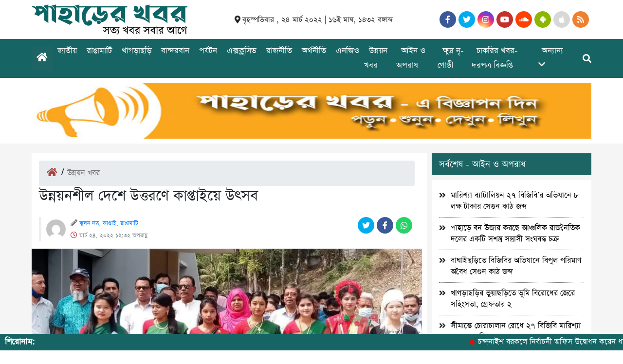

--- FILE ---
content_type: text/html; charset=UTF-8
request_url: https://paharerkhabor.com/news/4367
body_size: 19913
content:
<!DOCTYPE html>
<html lang="en-US">

<head>
    <meta charset="UTF-8">
    <meta charset="utf-8">
    <meta name="viewport" content="width=device-width, initial-scale=1, shrink-to-fit=no">
    <meta name="description" content="সত্য খবর সবার আগে">
    <style>
#wpadminbar #wp-admin-bar-wccp_free_top_button .ab-icon:before {
	content: "\f160";
	color: #02CA02;
	top: 3px;
}
#wpadminbar #wp-admin-bar-wccp_free_top_button .ab-icon {
	transform: rotate(45deg);
}
</style>
<meta name='robots' content='index, follow, max-image-preview:large, max-snippet:-1, max-video-preview:-1' />
<!-- Jetpack Site Verification Tags -->
<meta name="google-site-verification" content="VfgeZKP94qPKAdpcdYKb9nJ9yAYF7pLiDqE_GIHTRMQ" />

	<!-- This site is optimized with the Yoast SEO plugin v20.4 - https://yoast.com/wordpress/plugins/seo/ -->
	<title>উন্নয়নশীল দেশে উত্তরণে কাপ্তাইয়ে উৎসব</title>
	<link rel="canonical" href="https://paharerkhabor.com/news/4367" />
	<meta property="og:locale" content="en_US" />
	<meta property="og:type" content="article" />
	<meta property="og:title" content="উন্নয়নশীল দেশে উত্তরণে কাপ্তাইয়ে উৎসব" />
	<meta property="og:description" content="স্বল্পোন্নত হতে উন্নয়নশীল দেশে উত্তরণে বৃহস্পতিবার সকালে কাপ্তাইয়ে র‍্যালী, আলোচনা সভা এবং সাংস্কৃতিক অনুষ্ঠান অনুষ্ঠিত হয়েছে। কাপ্তাই উপজেলা প্রশাসন এই অনুষ্ঠানের আয়োজন করেন। এই উপলক্ষে কাপ্তাই উপজেলা পরিষদ মিলনায়তনে আলোচনা সভা অনুষ্ঠিত হয়। আলোচনা সভায় বক্তারা বলেন, জাতির পিতার নেতৃত্বে এই দেশ স্বাধীন হয়েছে এবং তাঁরই সুযোগ্য কন্যা প্রধানমন্ত্রী শেখ হাসিনার নেতৃত্বে এই দেশ স্বল্পোন্নত [&hellip;]" />
	<meta property="og:url" content="https://paharerkhabor.com/news/4367" />
	<meta property="og:site_name" content="পাহাড়ের খবর" />
	<meta property="article:published_time" content="2022-03-24T06:32:28+00:00" />

            <!-- Social Image Generated by: SocialMark Plugin -->
            <meta name="twitter:image" content="https://paharerkhabor.com/wp-content/uploads/socialmark-images/16481035534367.jpg" />
            <!--  SocialMark Plugin -->
            	<meta property="og:image" content="https://paharerkhabor.com/wp-content/uploads/socialmark-images/16481035534367.jpg" />
	<meta property="og:image:width" content="800" />
	<meta property="og:image:height" content="420" />
	<meta property="og:image:type" content="image/jpeg" />
	<meta name="author" content="ঝুলন দত্ত, কাপ্তাই, রাঙামাটি" />
	<meta name="twitter:card" content="summary_large_image" />
	<meta name="twitter:label1" content="Written by" />
	<meta name="twitter:data1" content="ঝুলন দত্ত, কাপ্তাই, রাঙামাটি" />
	<meta name="twitter:label2" content="Est. reading time" />
	<meta name="twitter:data2" content="2 minutes" />
	<script type="application/ld+json" class="yoast-schema-graph">{"@context":"https://schema.org","@graph":[{"@type":"NewsArticle","@id":"https://paharerkhabor.com/news/4367#article","isPartOf":{"@id":"https://paharerkhabor.com/news/4367"},"author":{"name":"ঝুলন দত্ত, কাপ্তাই, রাঙামাটি","@id":"https://paharerkhabor.com/#/schema/person/6043490465bac2fff7d0455f4c2182ec"},"headline":"উন্নয়নশীল দেশে উত্তরণে কাপ্তাইয়ে উৎসব","datePublished":"2022-03-24T06:32:28+00:00","dateModified":"2022-03-24T06:32:28+00:00","mainEntityOfPage":{"@id":"https://paharerkhabor.com/news/4367"},"wordCount":0,"commentCount":0,"publisher":{"@id":"https://paharerkhabor.com/#organization"},"image":{"@id":"https://paharerkhabor.com/news/4367#primaryimage"},"thumbnailUrl":"https://i0.wp.com/paharerkhabor.com/wp-content/uploads/2022/03/275749155_513351467124569_6263046515115162294_n.jpg?fit=800%2C435&ssl=1?v=1648103484","keywords":["উত্তরণে","উন্নয়নশীল","উৎসব","কাপ্তাইয়ে","দেশে"],"articleSection":["উন্নয়ন খবর","রাঙামাটি"],"inLanguage":"en-US","potentialAction":[{"@type":"CommentAction","name":"Comment","target":["https://paharerkhabor.com/news/4367#respond"]}]},{"@type":"WebPage","@id":"https://paharerkhabor.com/news/4367","url":"https://paharerkhabor.com/news/4367","name":"উন্নয়নশীল দেশে উত্তরণে কাপ্তাইয়ে উৎসব","isPartOf":{"@id":"https://paharerkhabor.com/#website"},"primaryImageOfPage":{"@id":"https://paharerkhabor.com/news/4367#primaryimage"},"image":{"@id":"https://paharerkhabor.com/news/4367#primaryimage"},"thumbnailUrl":"https://i0.wp.com/paharerkhabor.com/wp-content/uploads/2022/03/275749155_513351467124569_6263046515115162294_n.jpg?fit=800%2C435&ssl=1?v=1648103484","datePublished":"2022-03-24T06:32:28+00:00","dateModified":"2022-03-24T06:32:28+00:00","breadcrumb":{"@id":"https://paharerkhabor.com/news/4367#breadcrumb"},"inLanguage":"en-US","potentialAction":[{"@type":"ReadAction","target":["https://paharerkhabor.com/news/4367"]}]},{"@type":"ImageObject","inLanguage":"en-US","@id":"https://paharerkhabor.com/news/4367#primaryimage","url":"https://i0.wp.com/paharerkhabor.com/wp-content/uploads/2022/03/275749155_513351467124569_6263046515115162294_n.jpg?fit=800%2C435&ssl=1?v=1648103484","contentUrl":"https://i0.wp.com/paharerkhabor.com/wp-content/uploads/2022/03/275749155_513351467124569_6263046515115162294_n.jpg?fit=800%2C435&ssl=1?v=1648103484","width":800,"height":435},{"@type":"BreadcrumbList","@id":"https://paharerkhabor.com/news/4367#breadcrumb","itemListElement":[{"@type":"ListItem","position":1,"name":"মূলপাতা","item":"https://paharerkhabor.com/"},{"@type":"ListItem","position":2,"name":"রাঙামাটি","item":"https://paharerkhabor.com/news/category/%e0%a6%b0%e0%a6%be%e0%a6%99%e0%a6%be%e0%a6%ae%e0%a6%be%e0%a6%9f%e0%a6%bf"},{"@type":"ListItem","position":3,"name":"উন্নয়নশীল দেশে উত্তরণে কাপ্তাইয়ে উৎসব"}]},{"@type":"WebSite","@id":"https://paharerkhabor.com/#website","url":"https://paharerkhabor.com/","name":"পাহাড়ের খবর","description":"সত্য খবর সবার আগে","publisher":{"@id":"https://paharerkhabor.com/#organization"},"potentialAction":[{"@type":"SearchAction","target":{"@type":"EntryPoint","urlTemplate":"https://paharerkhabor.com/?s={search_term_string}"},"query-input":"required name=search_term_string"}],"inLanguage":"en-US"},{"@type":"Organization","@id":"https://paharerkhabor.com/#organization","name":"পাহাড়ের খবর","url":"https://paharerkhabor.com/","logo":{"@type":"ImageObject","inLanguage":"en-US","@id":"https://paharerkhabor.com/#/schema/logo/image/","url":"https://i0.wp.com/paharerkhabor.com/wp-content/uploads/2022/01/Asset-4.png?fit=2045%2C1553&ssl=1","contentUrl":"https://i0.wp.com/paharerkhabor.com/wp-content/uploads/2022/01/Asset-4.png?fit=2045%2C1553&ssl=1","width":2045,"height":1553,"caption":"পাহাড়ের খবর"},"image":{"@id":"https://paharerkhabor.com/#/schema/logo/image/"}},{"@type":"Person","@id":"https://paharerkhabor.com/#/schema/person/6043490465bac2fff7d0455f4c2182ec","name":"ঝুলন দত্ত, কাপ্তাই, রাঙামাটি","image":{"@type":"ImageObject","inLanguage":"en-US","@id":"https://paharerkhabor.com/#/schema/person/image/","url":"https://secure.gravatar.com/avatar/bf2dc70dda10707b33f7ffe54a3d40d87c4d9f934f0246e13b9151518ea4fc43?s=96&d=mm&r=g","contentUrl":"https://secure.gravatar.com/avatar/bf2dc70dda10707b33f7ffe54a3d40d87c4d9f934f0246e13b9151518ea4fc43?s=96&d=mm&r=g","caption":"ঝুলন দত্ত, কাপ্তাই, রাঙামাটি"},"url":"https://paharerkhabor.com/news/author/julon"}]}</script>
	<!-- / Yoast SEO plugin. -->


<link rel='dns-prefetch' href='//stats.wp.com' />
<link rel='dns-prefetch' href='//i0.wp.com' />
<link rel='dns-prefetch' href='//c0.wp.com' />
<link rel='dns-prefetch' href='//widgets.wp.com' />
<link rel='dns-prefetch' href='//s0.wp.com' />
<link rel='dns-prefetch' href='//0.gravatar.com' />
<link rel='dns-prefetch' href='//1.gravatar.com' />
<link rel='dns-prefetch' href='//2.gravatar.com' />
<link rel="alternate" type="application/rss+xml" title="পাহাড়ের খবর &raquo; উন্নয়নশীল দেশে উত্তরণে কাপ্তাইয়ে উৎসব Comments Feed" href="https://paharerkhabor.com/news/4367/feed" />
<link rel="alternate" title="oEmbed (JSON)" type="application/json+oembed" href="https://paharerkhabor.com/wp-json/oembed/1.0/embed?url=https%3A%2F%2Fpaharerkhabor.com%2Fnews%2F4367" />
<link rel="alternate" title="oEmbed (XML)" type="text/xml+oembed" href="https://paharerkhabor.com/wp-json/oembed/1.0/embed?url=https%3A%2F%2Fpaharerkhabor.com%2Fnews%2F4367&#038;format=xml" />
<style id='wp-img-auto-sizes-contain-inline-css' type='text/css'>
img:is([sizes=auto i],[sizes^="auto," i]){contain-intrinsic-size:3000px 1500px}
/*# sourceURL=wp-img-auto-sizes-contain-inline-css */
</style>
<style id='wp-emoji-styles-inline-css' type='text/css'>

	img.wp-smiley, img.emoji {
		display: inline !important;
		border: none !important;
		box-shadow: none !important;
		height: 1em !important;
		width: 1em !important;
		margin: 0 0.07em !important;
		vertical-align: -0.1em !important;
		background: none !important;
		padding: 0 !important;
	}
/*# sourceURL=wp-emoji-styles-inline-css */
</style>
<style id='wp-block-library-inline-css' type='text/css'>
:root{--wp-block-synced-color:#7a00df;--wp-block-synced-color--rgb:122,0,223;--wp-bound-block-color:var(--wp-block-synced-color);--wp-editor-canvas-background:#ddd;--wp-admin-theme-color:#007cba;--wp-admin-theme-color--rgb:0,124,186;--wp-admin-theme-color-darker-10:#006ba1;--wp-admin-theme-color-darker-10--rgb:0,107,160.5;--wp-admin-theme-color-darker-20:#005a87;--wp-admin-theme-color-darker-20--rgb:0,90,135;--wp-admin-border-width-focus:2px}@media (min-resolution:192dpi){:root{--wp-admin-border-width-focus:1.5px}}.wp-element-button{cursor:pointer}:root .has-very-light-gray-background-color{background-color:#eee}:root .has-very-dark-gray-background-color{background-color:#313131}:root .has-very-light-gray-color{color:#eee}:root .has-very-dark-gray-color{color:#313131}:root .has-vivid-green-cyan-to-vivid-cyan-blue-gradient-background{background:linear-gradient(135deg,#00d084,#0693e3)}:root .has-purple-crush-gradient-background{background:linear-gradient(135deg,#34e2e4,#4721fb 50%,#ab1dfe)}:root .has-hazy-dawn-gradient-background{background:linear-gradient(135deg,#faaca8,#dad0ec)}:root .has-subdued-olive-gradient-background{background:linear-gradient(135deg,#fafae1,#67a671)}:root .has-atomic-cream-gradient-background{background:linear-gradient(135deg,#fdd79a,#004a59)}:root .has-nightshade-gradient-background{background:linear-gradient(135deg,#330968,#31cdcf)}:root .has-midnight-gradient-background{background:linear-gradient(135deg,#020381,#2874fc)}:root{--wp--preset--font-size--normal:16px;--wp--preset--font-size--huge:42px}.has-regular-font-size{font-size:1em}.has-larger-font-size{font-size:2.625em}.has-normal-font-size{font-size:var(--wp--preset--font-size--normal)}.has-huge-font-size{font-size:var(--wp--preset--font-size--huge)}.has-text-align-center{text-align:center}.has-text-align-left{text-align:left}.has-text-align-right{text-align:right}.has-fit-text{white-space:nowrap!important}#end-resizable-editor-section{display:none}.aligncenter{clear:both}.items-justified-left{justify-content:flex-start}.items-justified-center{justify-content:center}.items-justified-right{justify-content:flex-end}.items-justified-space-between{justify-content:space-between}.screen-reader-text{border:0;clip-path:inset(50%);height:1px;margin:-1px;overflow:hidden;padding:0;position:absolute;width:1px;word-wrap:normal!important}.screen-reader-text:focus{background-color:#ddd;clip-path:none;color:#444;display:block;font-size:1em;height:auto;left:5px;line-height:normal;padding:15px 23px 14px;text-decoration:none;top:5px;width:auto;z-index:100000}html :where(.has-border-color){border-style:solid}html :where([style*=border-top-color]){border-top-style:solid}html :where([style*=border-right-color]){border-right-style:solid}html :where([style*=border-bottom-color]){border-bottom-style:solid}html :where([style*=border-left-color]){border-left-style:solid}html :where([style*=border-width]){border-style:solid}html :where([style*=border-top-width]){border-top-style:solid}html :where([style*=border-right-width]){border-right-style:solid}html :where([style*=border-bottom-width]){border-bottom-style:solid}html :where([style*=border-left-width]){border-left-style:solid}html :where(img[class*=wp-image-]){height:auto;max-width:100%}:where(figure){margin:0 0 1em}html :where(.is-position-sticky){--wp-admin--admin-bar--position-offset:var(--wp-admin--admin-bar--height,0px)}@media screen and (max-width:600px){html :where(.is-position-sticky){--wp-admin--admin-bar--position-offset:0px}}
.has-text-align-justify{text-align:justify;}

/*# sourceURL=wp-block-library-inline-css */
</style>
<style id='classic-theme-styles-inline-css' type='text/css'>
/*! This file is auto-generated */
.wp-block-button__link{color:#fff;background-color:#32373c;border-radius:9999px;box-shadow:none;text-decoration:none;padding:calc(.667em + 2px) calc(1.333em + 2px);font-size:1.125em}.wp-block-file__button{background:#32373c;color:#fff;text-decoration:none}
/*# sourceURL=/wp-includes/css/classic-themes.min.css */
</style>
<link rel='stylesheet' id='style-css' href='https://paharerkhabor.com/wp-content/themes/jagonews/style.css?ver=6.9' type='text/css' media='all' />
<link rel='stylesheet' id='font-awesome-css' href='https://paharerkhabor.com/wp-content/themes/jagonews/fontawesome/css/all.css?ver=6.9' type='text/css' media='all' />
<link rel='stylesheet' id='bootstarp-css' href='https://paharerkhabor.com/wp-content/themes/jagonews/inc/bootstrap.css?ver=6.9' type='text/css' media='all' />
<link rel='stylesheet' id='fonts-css' href='https://paharerkhabor.com/wp-content/themes/jagonews/css/fonts.css?ver=6.9' type='text/css' media='all' />
<link rel='stylesheet' id='normalize-css' href='https://paharerkhabor.com/wp-content/themes/jagonews/css/normalize.css?ver=6.9' type='text/css' media='all' />
<link rel='stylesheet' id='flex_slider_style-css' href='https://paharerkhabor.com/wp-content/themes/jagonews/inc/flexslider.css?ver=6.9' type='text/css' media='all' />
<link rel='stylesheet' id='utw-ui-css' href='https://paharerkhabor.com/wp-content/plugins/ultimate-tabbed-widgets/theme/jquery-ui.css?ver=1.0' type='text/css' media='all' />
<link rel='stylesheet' id='social-logos-css' href='https://c0.wp.com/p/jetpack/12.2.2/_inc/social-logos/social-logos.min.css' type='text/css' media='all' />
<link rel='stylesheet' id='jetpack_css-css' href='https://c0.wp.com/p/jetpack/12.2.2/css/jetpack.css' type='text/css' media='all' />
<script type="text/javascript" src="https://c0.wp.com/c/6.9/wp-includes/js/jquery/jquery.min.js" id="jquery-core-js"></script>
<script type="text/javascript" src="https://c0.wp.com/c/6.9/wp-includes/js/jquery/jquery-migrate.min.js" id="jquery-migrate-js"></script>
<script type="text/javascript" src="https://paharerkhabor.com/wp-content/plugins/sitespeaker-widget/main.js?ver=6.9" id="main-js"></script>
<link rel="https://api.w.org/" href="https://paharerkhabor.com/wp-json/" /><link rel="alternate" title="JSON" type="application/json" href="https://paharerkhabor.com/wp-json/wp/v2/posts/4367" /><link rel="EditURI" type="application/rsd+xml" title="RSD" href="https://paharerkhabor.com/xmlrpc.php?rsd" />
<meta name="generator" content="WordPress 6.9" />
<link rel='shortlink' href='https://paharerkhabor.com/?p=4367' />
	<script type="text/javascript">
	    var ajaxurl = 'https://paharerkhabor.com/wp-admin/admin-ajax.php';
	</script>

	<style type="text/css">
		.ajax-calendar{
			position:relative;
		}

		#bddp_ac_widget th {
		background: none repeat scroll 0 0 #2cb2bc;
		color: #FFFFFF;
		font-weight: normal;
		padding: 5px 1px;
		text-align: center;
		 font-size: 16px;
		}
		#bddp_ac_widget {
			padding: 5px;
		}
		
		#bddp_ac_widget td {
			border: 1px solid #CCCCCC;
			text-align: center;
		}
		
		#my-calendar a {
			background: none repeat scroll 0 0 #008000;
			color: #FFFFFF;
			display: block;
			padding: 6px 0;
			width: 100% !important;
		}
		#my-calendar{
			width:100%;
		}
		
		
		#my_calender span {
			display: block;
			padding: 6px 0;
			width: 100% !important;
		}
		
		#today a,#today span {
			   background: none repeat scroll 0 0 #2cb2bc !important;
			color: #FFFFFF;
		}
		#bddp_ac_widget #my_year {
			float: right;
		}
		.select_ca #my_month {
			float: left;
		}

	</style>
	<script id="wpcp_disable_selection" type="text/javascript">
var image_save_msg='You are not allowed to save images!';
	var no_menu_msg='Context Menu disabled!';
	var smessage = "Content is protected !!";

function disableEnterKey(e)
{
	var elemtype = e.target.tagName;
	
	elemtype = elemtype.toUpperCase();
	
	if (elemtype == "TEXT" || elemtype == "TEXTAREA" || elemtype == "INPUT" || elemtype == "PASSWORD" || elemtype == "SELECT" || elemtype == "OPTION" || elemtype == "EMBED")
	{
		elemtype = 'TEXT';
	}
	
	if (e.ctrlKey){
     var key;
     if(window.event)
          key = window.event.keyCode;     //IE
     else
          key = e.which;     //firefox (97)
    //if (key != 17) alert(key);
     if (elemtype!= 'TEXT' && (key == 97 || key == 65 || key == 67 || key == 99 || key == 88 || key == 120 || key == 26 || key == 85  || key == 86 || key == 83 || key == 43 || key == 73))
     {
		if(wccp_free_iscontenteditable(e)) return true;
		show_wpcp_message('You are not allowed to copy content or view source');
		return false;
     }else
     	return true;
     }
}


/*For contenteditable tags*/
function wccp_free_iscontenteditable(e)
{
	var e = e || window.event; // also there is no e.target property in IE. instead IE uses window.event.srcElement
  	
	var target = e.target || e.srcElement;

	var elemtype = e.target.nodeName;
	
	elemtype = elemtype.toUpperCase();
	
	var iscontenteditable = "false";
		
	if(typeof target.getAttribute!="undefined" ) iscontenteditable = target.getAttribute("contenteditable"); // Return true or false as string
	
	var iscontenteditable2 = false;
	
	if(typeof target.isContentEditable!="undefined" ) iscontenteditable2 = target.isContentEditable; // Return true or false as boolean

	if(target.parentElement.isContentEditable) iscontenteditable2 = true;
	
	if (iscontenteditable == "true" || iscontenteditable2 == true)
	{
		if(typeof target.style!="undefined" ) target.style.cursor = "text";
		
		return true;
	}
}

////////////////////////////////////
function disable_copy(e)
{	
	var e = e || window.event; // also there is no e.target property in IE. instead IE uses window.event.srcElement
	
	var elemtype = e.target.tagName;
	
	elemtype = elemtype.toUpperCase();
	
	if (elemtype == "TEXT" || elemtype == "TEXTAREA" || elemtype == "INPUT" || elemtype == "PASSWORD" || elemtype == "SELECT" || elemtype == "OPTION" || elemtype == "EMBED")
	{
		elemtype = 'TEXT';
	}
	
	if(wccp_free_iscontenteditable(e)) return true;
	
	var isSafari = /Safari/.test(navigator.userAgent) && /Apple Computer/.test(navigator.vendor);
	
	var checker_IMG = '';
	if (elemtype == "IMG" && checker_IMG == 'checked' && e.detail >= 2) {show_wpcp_message(alertMsg_IMG);return false;}
	if (elemtype != "TEXT")
	{
		if (smessage !== "" && e.detail == 2)
			show_wpcp_message(smessage);
		
		if (isSafari)
			return true;
		else
			return false;
	}	
}

//////////////////////////////////////////
function disable_copy_ie()
{
	var e = e || window.event;
	var elemtype = window.event.srcElement.nodeName;
	elemtype = elemtype.toUpperCase();
	if(wccp_free_iscontenteditable(e)) return true;
	if (elemtype == "IMG") {show_wpcp_message(alertMsg_IMG);return false;}
	if (elemtype != "TEXT" && elemtype != "TEXTAREA" && elemtype != "INPUT" && elemtype != "PASSWORD" && elemtype != "SELECT" && elemtype != "OPTION" && elemtype != "EMBED")
	{
		return false;
	}
}	
function reEnable()
{
	return true;
}
document.onkeydown = disableEnterKey;
document.onselectstart = disable_copy_ie;
if(navigator.userAgent.indexOf('MSIE')==-1)
{
	document.onmousedown = disable_copy;
	document.onclick = reEnable;
}
function disableSelection(target)
{
    //For IE This code will work
    if (typeof target.onselectstart!="undefined")
    target.onselectstart = disable_copy_ie;
    
    //For Firefox This code will work
    else if (typeof target.style.MozUserSelect!="undefined")
    {target.style.MozUserSelect="none";}
    
    //All other  (ie: Opera) This code will work
    else
    target.onmousedown=function(){return false}
    target.style.cursor = "default";
}
//Calling the JS function directly just after body load
window.onload = function(){disableSelection(document.body);};

//////////////////special for safari Start////////////////
var onlongtouch;
var timer;
var touchduration = 1000; //length of time we want the user to touch before we do something

var elemtype = "";
function touchstart(e) {
	var e = e || window.event;
  // also there is no e.target property in IE.
  // instead IE uses window.event.srcElement
  	var target = e.target || e.srcElement;
	
	elemtype = window.event.srcElement.nodeName;
	
	elemtype = elemtype.toUpperCase();
	
	if(!wccp_pro_is_passive()) e.preventDefault();
	if (!timer) {
		timer = setTimeout(onlongtouch, touchduration);
	}
}

function touchend() {
    //stops short touches from firing the event
    if (timer) {
        clearTimeout(timer);
        timer = null;
    }
	onlongtouch();
}

onlongtouch = function(e) { //this will clear the current selection if anything selected
	
	if (elemtype != "TEXT" && elemtype != "TEXTAREA" && elemtype != "INPUT" && elemtype != "PASSWORD" && elemtype != "SELECT" && elemtype != "EMBED" && elemtype != "OPTION")	
	{
		if (window.getSelection) {
			if (window.getSelection().empty) {  // Chrome
			window.getSelection().empty();
			} else if (window.getSelection().removeAllRanges) {  // Firefox
			window.getSelection().removeAllRanges();
			}
		} else if (document.selection) {  // IE?
			document.selection.empty();
		}
		return false;
	}
};

document.addEventListener("DOMContentLoaded", function(event) { 
    window.addEventListener("touchstart", touchstart, false);
    window.addEventListener("touchend", touchend, false);
});

function wccp_pro_is_passive() {

  var cold = false,
  hike = function() {};

  try {
	  const object1 = {};
  var aid = Object.defineProperty(object1, 'passive', {
  get() {cold = true}
  });
  window.addEventListener('test', hike, aid);
  window.removeEventListener('test', hike, aid);
  } catch (e) {}

  return cold;
}
/*special for safari End*/
</script>
<script id="wpcp_disable_Right_Click" type="text/javascript">
document.ondragstart = function() { return false;}
	function nocontext(e) {
	   return false;
	}
	document.oncontextmenu = nocontext;
</script>
<style>
.unselectable
{
-moz-user-select:none;
-webkit-user-select:none;
cursor: default;
}
html
{
-webkit-touch-callout: none;
-webkit-user-select: none;
-khtml-user-select: none;
-moz-user-select: none;
-ms-user-select: none;
user-select: none;
-webkit-tap-highlight-color: rgba(0,0,0,0);
}
</style>
<script id="wpcp_css_disable_selection" type="text/javascript">
var e = document.getElementsByTagName('body')[0];
if(e)
{
	e.setAttribute('unselectable',"on");
}
</script>
	<style>img#wpstats{display:none}</style>
		<link rel="icon" href="https://i0.wp.com/paharerkhabor.com/wp-content/uploads/2022/01/cropped-cropped-cropped-cropped-logo.png?fit=32%2C32&#038;ssl=1?v=1647989147" sizes="32x32" />
<link rel="icon" href="https://i0.wp.com/paharerkhabor.com/wp-content/uploads/2022/01/cropped-cropped-cropped-cropped-logo.png?fit=192%2C192&#038;ssl=1?v=1647989147" sizes="192x192" />
<link rel="apple-touch-icon" href="https://i0.wp.com/paharerkhabor.com/wp-content/uploads/2022/01/cropped-cropped-cropped-cropped-logo.png?fit=180%2C180&#038;ssl=1?v=1647989147" />
<meta name="msapplication-TileImage" content="https://i0.wp.com/paharerkhabor.com/wp-content/uploads/2022/01/cropped-cropped-cropped-cropped-logo.png?fit=270%2C270&#038;ssl=1?v=1647989147" />
<style type="text/css" id="wp-custom-css">.bottom_header_bg {
    box-shadow: none;
}

.home_icon{
	background : #1D6564 !important
}
@media only screen and (max-width: 1020px)
{
	.mobile_logo img {
    width: 130px;
    height: auto;
    filter: brightness(0) invert(1);
}
}

.McatTitle, 
.catTitle{
	background:#1D6564;
	color: white;
		padding:10px;
			margin-bottom:10px
}
.catTitle a{
		color: white
}
.McatTitle span.eee{
	background:none
}
.McatTitle::before, .McatTitle::after{
	display:none
}
.liner{
	display:none
}

ul.ul_menu li:hover {
    background: #197a79;
}

.tab_title{
		background : #1D6564 !important
}

a .en-edition {
 
    display: none;
}

.home_page_part_one_left { 
    background: #fff;
}

.single_post_content {
    padding: 0 20px;
}
.footer_menu{
	display:none
}
.publiser{
	width:100% !important
}
.footer_part_three_bg{
	background: #0F4645
}

 
.single_post_content {
 
    text-align: justify;
}
p.foot_text_center {
    text-align: center;
    color: #fff;
	padding-bottom: 30px;
	padding-top: 30px
}

.custom_container.home_page_ad {
    flex-direction: column;
    gap: 30px;
}</style><style type="text/css" title="dynamic-css" class="options-output">*{font-family:SolaimanLipi;}.bottom_header_bg, .leatest_one_video_post, .all-videos , .marquee_name{background-color:#166564;}.marquee_container{background-color:#166564;}</style></head>

<body class="wp-singular post-template-default single single-post postid-4367 single-format-standard wp-custom-logo wp-theme-jagonews unselectable">
    <header>
        <button onclick="topFunction()" id="myBtn" title="Go to top"><i class="fa fa-2x fa-angle-up"></i></button>
        <div class="top_header_bg">
            <div class="custom_container top_header_container">
                <div class="logo_part">
                    <a href="https://paharerkhabor.com"><img width="" height="" src="https://paharerkhabor.com/wp-content/uploads/2022/01/cropped-cropped-cropped-logo.png" alt=""></a>
                </div>
                <div class="time_part">
                    <i class="fas fa-map-marker-alt"></i>
                    <small class="time_date">বৃহস্পতিবার , ২৪ মার্চ ২০২২ | ১৬ই মাঘ, ১৪৩২ বঙ্গাব্দ</small>
                </div>
                <div class="social_part">
                    <ul class="social">
                        <li><a target="_blank" href="#https://web.facebook.com/paharerkhabor"><i class="fab fa-facebook-f"></i></a></li>
                        <li><a target="_blank" href="#"><i class="fab fa-twitter"></i></a></li>
                        <li><a target="_blank" href="#"><i class="fab fa-instagram"></i></a></li>
                        <li><a target="_blank" href="#"><i class="fab fa-youtube"></i></a></li>
                        <li><a target="_blank" href="#"><i class="fab fa-soundcloud"></i></a></li>
                        <li><a target="_blank" href="#"><i class="fab fa-android"></i></a></li>
                        <li><a target="_blank" href="#"><i class="fab fa-apple"></i></a></li>
                        <li><a target="_blank" href="#"><i class="fas fa-rss"></i></a></li>
                    </ul>
                </div>
            </div>
        </div>
        <div class="bottom_header_bg bottom_parent">
            <div class="custom_container bottom_header_container">
                <div class="home_icon">
                    <i id="bars" class="fas fa-bars"></i>
                    <a id="home" href="https://paharerkhabor.com"><i class="fa fa-home"></i></a>
                </div>
                <div class="logo_part mobile_logo">
                    <a href="https://paharerkhabor.com"><img width="" height="" src="https://paharerkhabor.com/wp-content/uploads/2022/01/cropped-cropped-cropped-logo.png" alt=""></a>
                </div>
                <div class="nav_menu_ground"><ul id="menu-primary-menu" class="ul_menu"><li id="menu-item-1224" class="menu-item menu-item-type-taxonomy menu-item-object-category menu-item-1224"><a href="https://paharerkhabor.com/news/category/%e0%a6%9c%e0%a6%be%e0%a6%a4%e0%a7%80%e0%a7%9f">জাতীয়</a></li>
<li id="menu-item-1227" class="menu-item menu-item-type-taxonomy menu-item-object-category current-post-ancestor current-menu-parent current-post-parent menu-item-1227"><a href="https://paharerkhabor.com/news/category/%e0%a6%b0%e0%a6%be%e0%a6%99%e0%a6%be%e0%a6%ae%e0%a6%be%e0%a6%9f%e0%a6%bf">রাঙামাটি</a></li>
<li id="menu-item-1225" class="menu-item menu-item-type-taxonomy menu-item-object-category menu-item-1225"><a href="https://paharerkhabor.com/news/category/%e0%a6%96%e0%a6%be%e0%a6%97%e0%a7%9c%e0%a6%be%e0%a6%9b%e0%a7%9c%e0%a6%bf">খাগড়াছড়ি</a></li>
<li id="menu-item-1226" class="menu-item menu-item-type-taxonomy menu-item-object-category menu-item-1226"><a href="https://paharerkhabor.com/news/category/%e0%a6%ac%e0%a6%be%e0%a6%a8%e0%a7%8d%e0%a6%a6%e0%a6%b0%e0%a6%ac%e0%a6%be%e0%a6%a8">বান্দরবান</a></li>
<li id="menu-item-1239" class="menu-item menu-item-type-taxonomy menu-item-object-category menu-item-1239"><a href="https://paharerkhabor.com/news/category/%e0%a6%aa%e0%a6%b0%e0%a7%8d%e0%a6%af%e0%a6%9f%e0%a6%a8">পর্যটন</a></li>
<li id="menu-item-1228" class="menu-item menu-item-type-taxonomy menu-item-object-category menu-item-1228"><a href="https://paharerkhabor.com/news/category/%e0%a6%8f%e0%a6%95%e0%a7%8d%e0%a6%b8%e0%a6%95%e0%a7%8d%e0%a6%b2%e0%a7%81%e0%a6%b8%e0%a6%bf%e0%a6%ad">এক্সক্লুসিভ</a></li>
<li id="menu-item-1231" class="menu-item menu-item-type-taxonomy menu-item-object-category menu-item-1231"><a href="https://paharerkhabor.com/news/category/%e0%a6%b0%e0%a6%be%e0%a6%9c%e0%a6%a8%e0%a7%80%e0%a6%a4%e0%a6%bf">রাজনীতি</a></li>
<li id="menu-item-1238" class="menu-item menu-item-type-taxonomy menu-item-object-category menu-item-1238"><a href="https://paharerkhabor.com/news/category/%e0%a6%85%e0%a6%b0%e0%a7%8d%e0%a6%a5%e0%a6%a8%e0%a7%80%e0%a6%a4%e0%a6%bf">অর্থনীতি</a></li>
<li id="menu-item-1234" class="menu-item menu-item-type-taxonomy menu-item-object-category menu-item-1234"><a href="https://paharerkhabor.com/news/category/%e0%a6%8f%e0%a6%a8%e0%a6%9c%e0%a6%bf%e0%a6%93">এনজিও</a></li>
<li id="menu-item-1232" class="menu-item menu-item-type-taxonomy menu-item-object-category current-post-ancestor current-menu-parent current-post-parent menu-item-1232"><a href="https://paharerkhabor.com/news/category/%e0%a6%89%e0%a6%a8%e0%a7%8d%e0%a6%a8%e0%a7%9f%e0%a6%a8-%e0%a6%96%e0%a6%ac%e0%a6%b0">উন্নয়ন খবর</a></li>
<li id="menu-item-1229" class="menu-item menu-item-type-taxonomy menu-item-object-category menu-item-1229"><a href="https://paharerkhabor.com/news/category/%e0%a6%86%e0%a6%87%e0%a6%a8-%e0%a6%93-%e0%a6%85%e0%a6%aa%e0%a6%b0%e0%a6%be%e0%a6%a7">আইন ও অপরাধ</a></li>
<li id="menu-item-1233" class="menu-item menu-item-type-taxonomy menu-item-object-category menu-item-1233"><a href="https://paharerkhabor.com/news/category/%e0%a6%95%e0%a7%8d%e0%a6%b7%e0%a7%81%e0%a6%a6%e0%a7%8d%e0%a6%b0-%e0%a6%a8%e0%a7%83-%e0%a6%97%e0%a7%8b%e0%a6%b7%e0%a7%8d%e0%a6%a0%e0%a7%80">ক্ষুদ্র নৃ-গোষ্ঠী</a></li>
<li id="menu-item-1235" class="menu-item menu-item-type-taxonomy menu-item-object-category menu-item-1235"><a href="https://paharerkhabor.com/news/category/%e0%a6%9a%e0%a6%be%e0%a6%95%e0%a6%b0%e0%a6%bf%e0%a6%b0-%e0%a6%96%e0%a6%ac%e0%a6%b0-%e0%a6%a6%e0%a6%b0%e0%a6%aa%e0%a6%a4%e0%a7%8d%e0%a6%b0-%e0%a6%ac%e0%a6%bf%e0%a6%9c%e0%a7%8d%e0%a6%9e%e0%a6%aa">চাকরির খবর-দরপত্র বিজ্ঞপ্তি</a></li>
<li id="menu-item-18340" class="menu-item menu-item-type-custom menu-item-object-custom menu-item-has-children menu-item-18340"><a href="#">অন্যান্য</a>
<ul class="sub-menu">
	<li id="menu-item-1240" class="menu-item menu-item-type-taxonomy menu-item-object-category menu-item-1240"><a href="https://paharerkhabor.com/news/category/%e0%a6%95%e0%a7%83%e0%a6%b7%e0%a6%bf-%e0%a6%93-%e0%a6%aa%e0%a7%8d%e0%a6%b0%e0%a6%95%e0%a7%83%e0%a6%a4%e0%a6%bf">কৃষি ও প্রকৃতি</a></li>
	<li id="menu-item-1241" class="menu-item menu-item-type-taxonomy menu-item-object-category menu-item-1241"><a href="https://paharerkhabor.com/news/category/%e0%a6%aa%e0%a7%8d%e0%a6%b0%e0%a6%af%e0%a7%81%e0%a6%95%e0%a7%8d%e0%a6%a4%e0%a6%bf-%e0%a6%ac%e0%a6%bf%e0%a6%b6%e0%a7%8d%e0%a6%ac">প্রযুক্তি বিশ্ব</a></li>
	<li id="menu-item-1236" class="menu-item menu-item-type-taxonomy menu-item-object-category menu-item-1236"><a href="https://paharerkhabor.com/news/category/%e0%a6%95%e0%a7%8d%e0%a6%b0%e0%a7%80%e0%a6%a1%e0%a6%bc%e0%a6%be-%e0%a6%93-%e0%a6%b8%e0%a6%82%e0%a6%b8%e0%a7%8d%e0%a6%95%e0%a7%83%e0%a6%a4%e0%a6%bf">ক্রীড়া ও সংস্কৃতি</a></li>
	<li id="menu-item-1237" class="menu-item menu-item-type-taxonomy menu-item-object-category menu-item-1237"><a href="https://paharerkhabor.com/news/category/%e0%a6%b6%e0%a6%bf%e0%a6%95%e0%a7%8d%e0%a6%b7%e0%a6%be%e0%a6%99%e0%a7%8d%e0%a6%97%e0%a6%a8">শিক্ষাঙ্গন</a></li>
	<li id="menu-item-1243" class="menu-item menu-item-type-taxonomy menu-item-object-category menu-item-1243"><a href="https://paharerkhabor.com/news/category/%e0%a6%b2%e0%a6%be%e0%a6%87%e0%a6%ab-%e0%a6%b8%e0%a7%8d%e0%a6%9f%e0%a6%be%e0%a6%87%e0%a6%b2">লাইফ স্টাইল</a></li>
	<li id="menu-item-3554" class="menu-item menu-item-type-taxonomy menu-item-object-category menu-item-3554"><a href="https://paharerkhabor.com/news/category/%e0%a6%b8%e0%a6%be%e0%a6%b9%e0%a6%bf%e0%a6%a4%e0%a7%8d%e0%a6%af">সাহিত্য</a></li>
	<li id="menu-item-1242" class="menu-item menu-item-type-taxonomy menu-item-object-category menu-item-1242"><a href="https://paharerkhabor.com/news/category/%e0%a6%96%e0%a7%8b%e0%a6%b2%e0%a6%be-%e0%a6%9c%e0%a6%be%e0%a6%a8%e0%a6%be%e0%a6%b2%e0%a6%be">খোলা জানালা</a></li>
</ul>
</li>
</ul></div>                <ul class="ul_menu always_show">
                    <li><a href="#" target="_blank"><span class="en-edition"> en </span></a></li>
                </ul>
                <div class="search_container">
                    <div class="search_icon"><i class="fa fa-search"></i></div>
                    <div class="cross_icon"><i style="color: #ffffff;" class="fas fa-times"></i></div>
                    <div class="search_inner"><form style="width:100%;" role="search" method="get" id="searchform" action="https://paharerkhabor.com/">
    <div class="search_form_div">
        <input type="text" value="" name="s" id="s" required placeholder="সার্চ করুন..." />
        <button type="submit" id="seachsubmit"><i class="fa fa-search"></i></button>
    </div>
</form></div>
                </div>
            </div>
        </div>
        <div class="header_mobile_menu">
            <div class="header_mobile_menu_ground"><ul id="menu-primary-menu-1" class="header_mobile_menu_ul"><li class="menu-item menu-item-type-taxonomy menu-item-object-category menu-item-1224"><a href="https://paharerkhabor.com/news/category/%e0%a6%9c%e0%a6%be%e0%a6%a4%e0%a7%80%e0%a7%9f">জাতীয়</a></li>
<li class="menu-item menu-item-type-taxonomy menu-item-object-category current-post-ancestor current-menu-parent current-post-parent menu-item-1227"><a href="https://paharerkhabor.com/news/category/%e0%a6%b0%e0%a6%be%e0%a6%99%e0%a6%be%e0%a6%ae%e0%a6%be%e0%a6%9f%e0%a6%bf">রাঙামাটি</a></li>
<li class="menu-item menu-item-type-taxonomy menu-item-object-category menu-item-1225"><a href="https://paharerkhabor.com/news/category/%e0%a6%96%e0%a6%be%e0%a6%97%e0%a7%9c%e0%a6%be%e0%a6%9b%e0%a7%9c%e0%a6%bf">খাগড়াছড়ি</a></li>
<li class="menu-item menu-item-type-taxonomy menu-item-object-category menu-item-1226"><a href="https://paharerkhabor.com/news/category/%e0%a6%ac%e0%a6%be%e0%a6%a8%e0%a7%8d%e0%a6%a6%e0%a6%b0%e0%a6%ac%e0%a6%be%e0%a6%a8">বান্দরবান</a></li>
<li class="menu-item menu-item-type-taxonomy menu-item-object-category menu-item-1239"><a href="https://paharerkhabor.com/news/category/%e0%a6%aa%e0%a6%b0%e0%a7%8d%e0%a6%af%e0%a6%9f%e0%a6%a8">পর্যটন</a></li>
<li class="menu-item menu-item-type-taxonomy menu-item-object-category menu-item-1228"><a href="https://paharerkhabor.com/news/category/%e0%a6%8f%e0%a6%95%e0%a7%8d%e0%a6%b8%e0%a6%95%e0%a7%8d%e0%a6%b2%e0%a7%81%e0%a6%b8%e0%a6%bf%e0%a6%ad">এক্সক্লুসিভ</a></li>
<li class="menu-item menu-item-type-taxonomy menu-item-object-category menu-item-1231"><a href="https://paharerkhabor.com/news/category/%e0%a6%b0%e0%a6%be%e0%a6%9c%e0%a6%a8%e0%a7%80%e0%a6%a4%e0%a6%bf">রাজনীতি</a></li>
<li class="menu-item menu-item-type-taxonomy menu-item-object-category menu-item-1238"><a href="https://paharerkhabor.com/news/category/%e0%a6%85%e0%a6%b0%e0%a7%8d%e0%a6%a5%e0%a6%a8%e0%a7%80%e0%a6%a4%e0%a6%bf">অর্থনীতি</a></li>
<li class="menu-item menu-item-type-taxonomy menu-item-object-category menu-item-1234"><a href="https://paharerkhabor.com/news/category/%e0%a6%8f%e0%a6%a8%e0%a6%9c%e0%a6%bf%e0%a6%93">এনজিও</a></li>
<li class="menu-item menu-item-type-taxonomy menu-item-object-category current-post-ancestor current-menu-parent current-post-parent menu-item-1232"><a href="https://paharerkhabor.com/news/category/%e0%a6%89%e0%a6%a8%e0%a7%8d%e0%a6%a8%e0%a7%9f%e0%a6%a8-%e0%a6%96%e0%a6%ac%e0%a6%b0">উন্নয়ন খবর</a></li>
<li class="menu-item menu-item-type-taxonomy menu-item-object-category menu-item-1229"><a href="https://paharerkhabor.com/news/category/%e0%a6%86%e0%a6%87%e0%a6%a8-%e0%a6%93-%e0%a6%85%e0%a6%aa%e0%a6%b0%e0%a6%be%e0%a6%a7">আইন ও অপরাধ</a></li>
<li class="menu-item menu-item-type-taxonomy menu-item-object-category menu-item-1233"><a href="https://paharerkhabor.com/news/category/%e0%a6%95%e0%a7%8d%e0%a6%b7%e0%a7%81%e0%a6%a6%e0%a7%8d%e0%a6%b0-%e0%a6%a8%e0%a7%83-%e0%a6%97%e0%a7%8b%e0%a6%b7%e0%a7%8d%e0%a6%a0%e0%a7%80">ক্ষুদ্র নৃ-গোষ্ঠী</a></li>
<li class="menu-item menu-item-type-taxonomy menu-item-object-category menu-item-1235"><a href="https://paharerkhabor.com/news/category/%e0%a6%9a%e0%a6%be%e0%a6%95%e0%a6%b0%e0%a6%bf%e0%a6%b0-%e0%a6%96%e0%a6%ac%e0%a6%b0-%e0%a6%a6%e0%a6%b0%e0%a6%aa%e0%a6%a4%e0%a7%8d%e0%a6%b0-%e0%a6%ac%e0%a6%bf%e0%a6%9c%e0%a7%8d%e0%a6%9e%e0%a6%aa">চাকরির খবর-দরপত্র বিজ্ঞপ্তি</a></li>
<li class="menu-item menu-item-type-custom menu-item-object-custom menu-item-has-children menu-item-18340"><a href="#">অন্যান্য</a>
<ul class="sub-menu">
	<li class="menu-item menu-item-type-taxonomy menu-item-object-category menu-item-1240"><a href="https://paharerkhabor.com/news/category/%e0%a6%95%e0%a7%83%e0%a6%b7%e0%a6%bf-%e0%a6%93-%e0%a6%aa%e0%a7%8d%e0%a6%b0%e0%a6%95%e0%a7%83%e0%a6%a4%e0%a6%bf">কৃষি ও প্রকৃতি</a></li>
	<li class="menu-item menu-item-type-taxonomy menu-item-object-category menu-item-1241"><a href="https://paharerkhabor.com/news/category/%e0%a6%aa%e0%a7%8d%e0%a6%b0%e0%a6%af%e0%a7%81%e0%a6%95%e0%a7%8d%e0%a6%a4%e0%a6%bf-%e0%a6%ac%e0%a6%bf%e0%a6%b6%e0%a7%8d%e0%a6%ac">প্রযুক্তি বিশ্ব</a></li>
	<li class="menu-item menu-item-type-taxonomy menu-item-object-category menu-item-1236"><a href="https://paharerkhabor.com/news/category/%e0%a6%95%e0%a7%8d%e0%a6%b0%e0%a7%80%e0%a6%a1%e0%a6%bc%e0%a6%be-%e0%a6%93-%e0%a6%b8%e0%a6%82%e0%a6%b8%e0%a7%8d%e0%a6%95%e0%a7%83%e0%a6%a4%e0%a6%bf">ক্রীড়া ও সংস্কৃতি</a></li>
	<li class="menu-item menu-item-type-taxonomy menu-item-object-category menu-item-1237"><a href="https://paharerkhabor.com/news/category/%e0%a6%b6%e0%a6%bf%e0%a6%95%e0%a7%8d%e0%a6%b7%e0%a6%be%e0%a6%99%e0%a7%8d%e0%a6%97%e0%a6%a8">শিক্ষাঙ্গন</a></li>
	<li class="menu-item menu-item-type-taxonomy menu-item-object-category menu-item-1243"><a href="https://paharerkhabor.com/news/category/%e0%a6%b2%e0%a6%be%e0%a6%87%e0%a6%ab-%e0%a6%b8%e0%a7%8d%e0%a6%9f%e0%a6%be%e0%a6%87%e0%a6%b2">লাইফ স্টাইল</a></li>
	<li class="menu-item menu-item-type-taxonomy menu-item-object-category menu-item-3554"><a href="https://paharerkhabor.com/news/category/%e0%a6%b8%e0%a6%be%e0%a6%b9%e0%a6%bf%e0%a6%a4%e0%a7%8d%e0%a6%af">সাহিত্য</a></li>
	<li class="menu-item menu-item-type-taxonomy menu-item-object-category menu-item-1242"><a href="https://paharerkhabor.com/news/category/%e0%a6%96%e0%a7%8b%e0%a6%b2%e0%a6%be-%e0%a6%9c%e0%a6%be%e0%a6%a8%e0%a6%be%e0%a6%b2%e0%a6%be">খোলা জানালা</a></li>
</ul>
</li>
</ul></div>        </div>
 
		<div class="scrollmenu"><ol><li><a href="https://paharerkhabor.com/news/category/%e0%a6%9c%e0%a6%be%e0%a6%a4%e0%a7%80%e0%a7%9f">জাতীয়</a></li><li><a href="https://paharerkhabor.com/news/category/%e0%a6%b0%e0%a6%be%e0%a6%99%e0%a6%be%e0%a6%ae%e0%a6%be%e0%a6%9f%e0%a6%bf">রাঙামাটি</a></li><li><a href="https://paharerkhabor.com/news/category/%e0%a6%96%e0%a6%be%e0%a6%97%e0%a7%9c%e0%a6%be%e0%a6%9b%e0%a7%9c%e0%a6%bf">খাগড়াছড়ি</a></li><li><a href="https://paharerkhabor.com/news/category/%e0%a6%ac%e0%a6%be%e0%a6%a8%e0%a7%8d%e0%a6%a6%e0%a6%b0%e0%a6%ac%e0%a6%be%e0%a6%a8">বান্দরবান</a></li><li><a href="https://paharerkhabor.com/news/category/%e0%a6%aa%e0%a6%b0%e0%a7%8d%e0%a6%af%e0%a6%9f%e0%a6%a8">পর্যটন</a></li><li><a href="https://paharerkhabor.com/news/category/%e0%a6%8f%e0%a6%95%e0%a7%8d%e0%a6%b8%e0%a6%95%e0%a7%8d%e0%a6%b2%e0%a7%81%e0%a6%b8%e0%a6%bf%e0%a6%ad">এক্সক্লুসিভ</a></li><li><a href="https://paharerkhabor.com/news/category/%e0%a6%b0%e0%a6%be%e0%a6%9c%e0%a6%a8%e0%a7%80%e0%a6%a4%e0%a6%bf">রাজনীতি</a></li><li><a href="https://paharerkhabor.com/news/category/%e0%a6%85%e0%a6%b0%e0%a7%8d%e0%a6%a5%e0%a6%a8%e0%a7%80%e0%a6%a4%e0%a6%bf">অর্থনীতি</a></li><li><a href="https://paharerkhabor.com/news/category/%e0%a6%8f%e0%a6%a8%e0%a6%9c%e0%a6%bf%e0%a6%93">এনজিও</a></li><li><a href="https://paharerkhabor.com/news/category/%e0%a6%89%e0%a6%a8%e0%a7%8d%e0%a6%a8%e0%a7%9f%e0%a6%a8-%e0%a6%96%e0%a6%ac%e0%a6%b0">উন্নয়ন খবর</a></li><li><a href="https://paharerkhabor.com/news/category/%e0%a6%86%e0%a6%87%e0%a6%a8-%e0%a6%93-%e0%a6%85%e0%a6%aa%e0%a6%b0%e0%a6%be%e0%a6%a7">আইন ও অপরাধ</a></li><li><a href="https://paharerkhabor.com/news/category/%e0%a6%95%e0%a7%8d%e0%a6%b7%e0%a7%81%e0%a6%a6%e0%a7%8d%e0%a6%b0-%e0%a6%a8%e0%a7%83-%e0%a6%97%e0%a7%8b%e0%a6%b7%e0%a7%8d%e0%a6%a0%e0%a7%80">ক্ষুদ্র নৃ-গোষ্ঠী</a></li><li><a href="https://paharerkhabor.com/news/category/%e0%a6%9a%e0%a6%be%e0%a6%95%e0%a6%b0%e0%a6%bf%e0%a6%b0-%e0%a6%96%e0%a6%ac%e0%a6%b0-%e0%a6%a6%e0%a6%b0%e0%a6%aa%e0%a6%a4%e0%a7%8d%e0%a6%b0-%e0%a6%ac%e0%a6%bf%e0%a6%9c%e0%a7%8d%e0%a6%9e%e0%a6%aa">চাকরির খবর-দরপত্র বিজ্ঞপ্তি</a></li><li><a href="#">অন্যান্য</a></li><li><a href="https://paharerkhabor.com/news/category/%e0%a6%95%e0%a7%83%e0%a6%b7%e0%a6%bf-%e0%a6%93-%e0%a6%aa%e0%a7%8d%e0%a6%b0%e0%a6%95%e0%a7%83%e0%a6%a4%e0%a6%bf">কৃষি ও প্রকৃতি</a></li><li><a href="https://paharerkhabor.com/news/category/%e0%a6%aa%e0%a7%8d%e0%a6%b0%e0%a6%af%e0%a7%81%e0%a6%95%e0%a7%8d%e0%a6%a4%e0%a6%bf-%e0%a6%ac%e0%a6%bf%e0%a6%b6%e0%a7%8d%e0%a6%ac">প্রযুক্তি বিশ্ব</a></li><li><a href="https://paharerkhabor.com/news/category/%e0%a6%95%e0%a7%8d%e0%a6%b0%e0%a7%80%e0%a6%a1%e0%a6%bc%e0%a6%be-%e0%a6%93-%e0%a6%b8%e0%a6%82%e0%a6%b8%e0%a7%8d%e0%a6%95%e0%a7%83%e0%a6%a4%e0%a6%bf">ক্রীড়া ও সংস্কৃতি</a></li><li><a href="https://paharerkhabor.com/news/category/%e0%a6%b6%e0%a6%bf%e0%a6%95%e0%a7%8d%e0%a6%b7%e0%a6%be%e0%a6%99%e0%a7%8d%e0%a6%97%e0%a6%a8">শিক্ষাঙ্গন</a></li><li><a href="https://paharerkhabor.com/news/category/%e0%a6%b2%e0%a6%be%e0%a6%87%e0%a6%ab-%e0%a6%b8%e0%a7%8d%e0%a6%9f%e0%a6%be%e0%a6%87%e0%a6%b2">লাইফ স্টাইল</a></li><li><a href="https://paharerkhabor.com/news/category/%e0%a6%b8%e0%a6%be%e0%a6%b9%e0%a6%bf%e0%a6%a4%e0%a7%8d%e0%a6%af">সাহিত্য</a></li><li><a href="https://paharerkhabor.com/news/category/%e0%a6%96%e0%a7%8b%e0%a6%b2%e0%a6%be-%e0%a6%9c%e0%a6%be%e0%a6%a8%e0%a6%be%e0%a6%b2%e0%a6%be">খোলা জানালা</a></li></ol></div>
        <div class="custom_container home_page_ad">
            <img class="alignnone wp-image-20464 size-full" src="https://paharerkhabor.com/wp-content/uploads/2023/11/ad-2.jpg" alt="" width="1200" height="120" />        </div>
    </header>    <div class="home_page_part_one_bg gray_bg">
        <div class="custom_container home_page_part_one">
                                            <div class="home_page_part_one_left">
                    <div class="single_meta_box white_bg">
                        <div class="breadcrumb">
                            <a href="https://paharerkhabor.com" rel="nofollow"><i style="color: #a94442;" class="fa fa-home"></i></a><b>&nbsp;&nbsp;/&nbsp;&nbsp;</b><a href="https://paharerkhabor.com/news/category/%e0%a6%89%e0%a6%a8%e0%a7%8d%e0%a6%a8%e0%a7%9f%e0%a6%a8-%e0%a6%96%e0%a6%ac%e0%a6%b0">উন্নয়ন খবর</a>                        </div>
                        <h1 class="single_title">উন্নয়নশীল দেশে উত্তরণে কাপ্তাইয়ে উৎসব</h1>
                        <div class="dividerDetails"></div>
                        <div class="author_social">
                            <div class="author_box">
                                <div class="media">
                                    <div style="margin: 0px 10px;" class="media-left hidden-print" id="author_thumb">
                                                                                    <img alt="প্রতিবেদক" src="https://secure.gravatar.com/avatar/?s=96&#038;d=mm&#038;r=g" class="media-object" style="margin-top:5px;width:40px;height:40px;border-radius:100%;display:inline-block;">
                                                                            </div>
                                    <div class="media-body">
                                        <span class="small text-muted time-with-author">
                                            <i style="font-size: 14px;" class="fas fa-pencil-alt"></i>
                                            <a class="hidden-print" href="https://paharerkhabor.com/news/author/julon" style="display:inline-block;">ঝুলন দত্ত, কাপ্তাই, রাঙামাটি</a>
                                            <br>
                                            <i style="font-size: 14px;" class="far fa-clock text-danger"></i>
                                            মার্চ ২৪, ২০২২ ১২:৩২ অপরাহ্ণ                                        </span>

                                    </div>
                                </div>
                            </div>
                            <div class="social_share"><ul class="share-buttons">
    <li>
        <a class="share-twitter" href="https://twitter.com/intent/tweet?text=%E0%A6%89%E0%A6%A8%E0%A7%8D%E0%A6%A8%E0%A7%9F%E0%A6%A8%E0%A6%B6%E0%A7%80%E0%A6%B2+%E0%A6%A6%E0%A7%87%E0%A6%B6%E0%A7%87+%E0%A6%89%E0%A6%A4%E0%A7%8D%E0%A6%A4%E0%A6%B0%E0%A6%A3%E0%A7%87+%E0%A6%95%E0%A6%BE%E0%A6%AA%E0%A7%8D%E0%A6%A4%E0%A6%BE%E0%A6%87%E0%A7%9F%E0%A7%87+%E0%A6%89%E0%A7%8E%E0%A6%B8%E0%A6%AC&amp;url=https%3A%2F%2Fpaharerkhabor.com%2Fnews%2F4367&amp; target="_blank">
            <i class="fab fa-twitter"></i>
        </a>
    </li>
    <li>
        <a class="share-facebook" href="https://www.facebook.com/sharer/sharer.php?u=https%3A%2F%2Fpaharerkhabor.com%2Fnews%2F4367" target="_blank">
            <i class="fab fa-facebook-f"></i>
        </a>
    </li>
    <li>
        <a class="share-facebook" href="whatsapp://send?text=%E0%A6%89%E0%A6%A8%E0%A7%8D%E0%A6%A8%E0%A7%9F%E0%A6%A8%E0%A6%B6%E0%A7%80%E0%A6%B2+%E0%A6%A6%E0%A7%87%E0%A6%B6%E0%A7%87+%E0%A6%89%E0%A6%A4%E0%A7%8D%E0%A6%A4%E0%A6%B0%E0%A6%A3%E0%A7%87+%E0%A6%95%E0%A6%BE%E0%A6%AA%E0%A7%8D%E0%A6%A4%E0%A6%BE%E0%A6%87%E0%A7%9F%E0%A7%87+%E0%A6%89%E0%A7%8E%E0%A6%B8%E0%A6%AC https%3A%2F%2Fpaharerkhabor.com%2Fnews%2F4367" target="_blank">
            <i class="fab fa-whatsapp"></i>
        </a>
    </li>
</ul></div>
                        </div>
                    </div>
                    <div class="single_post_thumbnail">
                        <img width="800" height="435" src="https://paharerkhabor.com/wp-content/uploads/2022/03/275749155_513351467124569_6263046515115162294_n.jpg?v=1648103484" class="attachment-post-thumbnail size-post-thumbnail wp-post-image" alt="" decoding="async" fetchpriority="high" srcset="https://i0.wp.com/paharerkhabor.com/wp-content/uploads/2022/03/275749155_513351467124569_6263046515115162294_n.jpg?w=800&amp;ssl=1 800w, https://i0.wp.com/paharerkhabor.com/wp-content/uploads/2022/03/275749155_513351467124569_6263046515115162294_n.jpg?w=300&amp;ssl=1 300w, https://i0.wp.com/paharerkhabor.com/wp-content/uploads/2022/03/275749155_513351467124569_6263046515115162294_n.jpg?w=768&amp;ssl=1 768w" sizes="(max-width: 800px) 100vw, 800px" />                    </div>
                    <div class="single_post_content">
                        <p><style>#ra-player {margin-bottom: 1em;} .ra-button {padding: .3em .9em; border-radius: .25em; background: linear-gradient(#fff, #efefef); box-shadow: 0 1px .2em gray; display: inline-flex; align-items: center; cursor: pointer;} .ra-button img {height: 2em; margin: 0 .5em 0 0;}</style>
<div id="ra-player" data-skin="https://assets.sitespeaker.link/embed/skins/default"><div class="ra-button" onclick="readAloud(document.getElementById('ra-audio'), document.getElementById('ra-player'))"><img decoding="async" src="https://i0.wp.com/paharerkhabor.com/wp-content/uploads/2022/03/news-hear-red.gif?ssl=1" data-recalc-dims="1"/>  </div></div>
<audio id="ra-audio" data-lang="bn-IN" data-voice="Google bn-IN-Standard-A" data-key="demo"></audio>
<script>function readAloud(e,n){var s="https://assets.sitespeaker.link/embed/";/iPad|iPhone|iPod/.test(navigator.userAgent)&&(e.src=s+"sound/silence.mp3",e.play(),"undefined"!=typeof speechSynthesis&&speechSynthesis.speak(new SpeechSynthesisUtterance(" ")));var t=document.createElement("script");t.onload=function(){readAloudInit(e,n)},t.src=s+"js/readaloud.min.js",document.head.appendChild(t)}</script><p>স্বল্পোন্নত হতে উন্নয়নশীল দেশে উত্তরণে বৃহস্পতিবার সকালে কাপ্তাইয়ে র‍্যালী, আলোচনা সভা এবং সাংস্কৃতিক অনুষ্ঠান অনুষ্ঠিত হয়েছে।</p>
<p>কাপ্তাই উপজেলা প্রশাসন এই অনুষ্ঠানের আয়োজন করেন। এই উপলক্ষে কাপ্তাই উপজেলা পরিষদ মিলনায়তনে আলোচনা সভা অনুষ্ঠিত হয়।</p>
<p>আলোচনা সভায় বক্তারা বলেন, জাতির পিতার নেতৃত্বে এই দেশ স্বাধীন হয়েছে এবং তাঁরই সুযোগ্য কন্যা প্রধানমন্ত্রী শেখ হাসিনার নেতৃত্বে এই দেশ স্বল্পোন্নত দেশ হতে উন্নয়নশীল দেশে উত্তরণ হয়েছে। বিশ্বের দরবারে আজ বাংলাদেশ একটি উজ্জ্বল দেশ। আজ বঙ্গবন্ধুর স্বপ্ন বাস্তবায়ন হয়েছে।</p>
<p>কাপ্তাই উপজেলা নির্বাহী কর্মকর্তা মুনতাসির জাহান এতে সভাপতিত্বে  আলোচনা সভায় প্রধান অতিথি ছিলেন কাপ্তাই উপজেলা পরিষদের চেয়ারম্যান মফিজুল হক।</p>
<p>কাপ্তাই প্রেস ক্লাব সাধারণ সম্পাদক ঝুলন দত্তের সঞ্চালনায় এ সময় বিশেষ অতিথির বক্তব্য দেন কাপ্তাই উপজেলা সহকারী কমিশনার (ভুমি) মোহাম্মদ মঈনুল হোসেন চৌধুরী, উপজেলা পরিষদ ভাইস চেয়ারম্যান নাছির উদ্দীন, মহিলা ভাইস চেয়ারম্যান উমেচিং মারমা, কর্ণফুলি সরকারি কলেজ এর অধ্যক্ষ এ এইচ এম বেলাল চৌধুরী, উপজেলা মুক্তিযোদ্ধা কমান্ডার শাহাদাত হোসেন চৌধুরী।</p>
<p>আলোচনা সভার আগে একটি বর্ণাঢ়্য র‍্যালী উপজেলা পরিষদ চত্বর হতে শুরু হয়ে কাপ্তাই সড়ক ও বড়ইছড়ি বাজার প্রদক্ষিণ করে উপজেলা পরিষদ মিলনায়তনে এসে শেষ হয়।</p>
<p><img decoding="async" class="aligncenter wp-image-4368 size-full" src="https://i0.wp.com/paharerkhabor.com/wp-content/uploads/2022/03/277119677_1043746373189277_2653818219328083086_n.jpg?resize=563%2C321&#038;ssl=1" alt="" width="563" height="321" srcset="https://i0.wp.com/paharerkhabor.com/wp-content/uploads/2022/03/277119677_1043746373189277_2653818219328083086_n.jpg?w=563&amp;ssl=1 563w, https://i0.wp.com/paharerkhabor.com/wp-content/uploads/2022/03/277119677_1043746373189277_2653818219328083086_n.jpg?w=300&amp;ssl=1 300w" sizes="(max-width: 563px) 100vw, 563px" data-recalc-dims="1" /></p>
<p>পরে কর্ণফুলী সরকারি কলেজ এর শিক্ষার্থীদের পরিবেশনায় সাংস্কৃতিক অনুষ্ঠান অনুষ্ঠিত হয় এবং উপজেলা প্রশাসনের আয়োজনে কুইজ প্রতিযোগিতা অনুষ্ঠিত হয়।</p>
<div class="sharedaddy sd-sharing-enabled"><div class="robots-nocontent sd-block sd-social sd-social-icon-text sd-sharing"><h3 class="sd-title">নিউজটি শেয়ার করুনঃ</h3><div class="sd-content"><ul><li class="share-facebook"><a rel="nofollow noopener noreferrer" data-shared="sharing-facebook-4367" class="share-facebook sd-button share-icon" href="https://paharerkhabor.com/news/4367?share=facebook" target="_blank" title="Click to share on Facebook" ><span>Facebook</span></a></li><li class="share-jetpack-whatsapp"><a rel="nofollow noopener noreferrer" data-shared="" class="share-jetpack-whatsapp sd-button share-icon" href="https://paharerkhabor.com/news/4367?share=jetpack-whatsapp" target="_blank" title="Click to share on WhatsApp" ><span>WhatsApp</span></a></li><li class="share-twitter"><a rel="nofollow noopener noreferrer" data-shared="sharing-twitter-4367" class="share-twitter sd-button share-icon" href="https://paharerkhabor.com/news/4367?share=twitter" target="_blank" title="Click to share on Twitter" ><span>Twitter</span></a></li><li class="share-end"></li></ul></div></div></div><div class='sharedaddy sd-block sd-like jetpack-likes-widget-wrapper jetpack-likes-widget-unloaded' id='like-post-wrapper-202212799-4367-697ba53be8b5e' data-src='https://widgets.wp.com/likes/#blog_id=202212799&amp;post_id=4367&amp;origin=paharerkhabor.com&amp;obj_id=202212799-4367-697ba53be8b5e' data-name='like-post-frame-202212799-4367-697ba53be8b5e' data-title='Like or Reblog'><h3 class="sd-title">Like this:</h3><div class='likes-widget-placeholder post-likes-widget-placeholder' style='height: 55px;'><span class='button'><span>Like</span></span> <span class="loading">Loading...</span></div><span class='sd-text-color'></span><a class='sd-link-color'></a></div></p>
                    </div>

                    <div class="leatest_news">
                        <h2 class="McatTitle"><span class="eee"> সর্বশেষ </span></h2>
                        <div class="sports_posts">
                                                                                            <div class="eight_post white_bg">
                                        <div class="post_thumb"><a href="https://paharerkhabor.com/news/40430" title="চন্দনাইশ বরকলে নির্বাচনী অফিস উদ্বোধন করেন ধানের শীষের প্রার্থী জসিম উদ্দিন আহমেদ">
                                                <img width="500" height="280" src="https://i0.wp.com/paharerkhabor.com/wp-content/uploads/2026/01/received_740610585444731.jpeg?resize=500%2C280&amp;ssl=1?v=1769686514" class="attachment-custom-size size-custom-size wp-post-image" alt="" decoding="async" srcset="https://i0.wp.com/paharerkhabor.com/wp-content/uploads/2026/01/received_740610585444731.jpeg?w=1280&amp;ssl=1 1280w, https://i0.wp.com/paharerkhabor.com/wp-content/uploads/2026/01/received_740610585444731.jpeg?w=300&amp;ssl=1 300w, https://i0.wp.com/paharerkhabor.com/wp-content/uploads/2026/01/received_740610585444731.jpeg?w=1024&amp;ssl=1 1024w, https://i0.wp.com/paharerkhabor.com/wp-content/uploads/2026/01/received_740610585444731.jpeg?w=768&amp;ssl=1 768w, https://i0.wp.com/paharerkhabor.com/wp-content/uploads/2026/01/received_740610585444731.jpeg?w=500&amp;ssl=1 500w" sizes="(max-width: 500px) 100vw, 500px" /></a></div>
                                        <div class="post_title"><a href="https://paharerkhabor.com/news/40430">চন্দনাইশ বরকলে নির্বাচনী অফিস উদ্বোধন করেন ধানের শীষের প্রার্থী জসিম উদ্দিন আহমেদ</a></div>
                                                                                <div class="meta">
                                            <span class="pull-left tags"><i style="font-size: 10px; color:#868686;" class="fa fa-tags"></i> <a href="https://paharerkhabor.com/news/category/%e0%a6%b0%e0%a6%be%e0%a6%9c%e0%a6%a8%e0%a7%80%e0%a6%a4%e0%a6%bf">রাজনীতি</a></span>
                                        </div>
                                    </div>
                                                                <div class="eight_post white_bg">
                                        <div class="post_thumb"><a href="https://paharerkhabor.com/news/40427" title="‎মারিশ্যা ব্যাটালিয়ন ২৭ বিজিবি&#8217;র অভিযানে ৮ লক্ষ টাকার সেগুন কাঠ জব্দ">
                                                <img width="500" height="280" src="https://i0.wp.com/paharerkhabor.com/wp-content/uploads/2026/01/IMG-20260129-WA0020.jpg?resize=500%2C280&amp;ssl=1?v=1769686042" class="attachment-custom-size size-custom-size wp-post-image" alt="" decoding="async" loading="lazy" srcset="https://i0.wp.com/paharerkhabor.com/wp-content/uploads/2026/01/IMG-20260129-WA0020.jpg?w=500&amp;ssl=1 500w, https://i0.wp.com/paharerkhabor.com/wp-content/uploads/2026/01/IMG-20260129-WA0020.jpg?zoom=2&amp;resize=500%2C280&amp;ssl=1 1000w, https://i0.wp.com/paharerkhabor.com/wp-content/uploads/2026/01/IMG-20260129-WA0020.jpg?zoom=3&amp;resize=500%2C280&amp;ssl=1 1500w" sizes="auto, (max-width: 500px) 100vw, 500px" /></a></div>
                                        <div class="post_title"><a href="https://paharerkhabor.com/news/40427">‎মারিশ্যা ব্যাটালিয়ন ২৭ বিজিবি&#8217;র অভিযানে ৮ লক্ষ টাকার সেগুন কাঠ জব্দ</a></div>
                                                                                <div class="meta">
                                            <span class="pull-left tags"><i style="font-size: 10px; color:#868686;" class="fa fa-tags"></i> <a href="https://paharerkhabor.com/news/category/%e0%a6%b0%e0%a6%be%e0%a6%99%e0%a6%be%e0%a6%ae%e0%a6%be%e0%a6%9f%e0%a6%bf">রাঙামাটি</a></span>
                                        </div>
                                    </div>
                                                                <div class="eight_post white_bg">
                                        <div class="post_thumb"><a href="https://paharerkhabor.com/news/40423" title="জামাল উদ্দিন জামালের গল্পগ্রন্থ “স্মৃতির আড়ালে ক্রন্দন”- এর প্রকাশনা উৎসব">
                                                <img width="500" height="280" src="https://i0.wp.com/paharerkhabor.com/wp-content/uploads/2026/01/IMG-20260129-WA00191.jpg?resize=500%2C280&amp;ssl=1?v=1769685371" class="attachment-custom-size size-custom-size wp-post-image" alt="" decoding="async" loading="lazy" srcset="https://i0.wp.com/paharerkhabor.com/wp-content/uploads/2026/01/IMG-20260129-WA00191.jpg?w=500&amp;ssl=1 500w, https://i0.wp.com/paharerkhabor.com/wp-content/uploads/2026/01/IMG-20260129-WA00191.jpg?zoom=2&amp;resize=500%2C280&amp;ssl=1 1000w, https://i0.wp.com/paharerkhabor.com/wp-content/uploads/2026/01/IMG-20260129-WA00191.jpg?zoom=3&amp;resize=500%2C280&amp;ssl=1 1500w" sizes="auto, (max-width: 500px) 100vw, 500px" /></a></div>
                                        <div class="post_title"><a href="https://paharerkhabor.com/news/40423">জামাল উদ্দিন জামালের গল্পগ্রন্থ “স্মৃতির আড়ালে ক্রন্দন”- এর প্রকাশনা উৎসব</a></div>
                                                                                <div class="meta">
                                            <span class="pull-left tags"><i style="font-size: 10px; color:#868686;" class="fa fa-tags"></i> <a href="https://paharerkhabor.com/news/category/%e0%a6%b8%e0%a6%be%e0%a6%b9%e0%a6%bf%e0%a6%a4%e0%a7%8d%e0%a6%af">সাহিত্য</a></span>
                                        </div>
                                    </div>
                                                                <div class="eight_post white_bg">
                                        <div class="post_thumb"><a href="https://paharerkhabor.com/news/40419" title="ত্রয়োদশ জাতীয় সংসদ নির্বাচন ও গণভোট–২০২৬ উপলক্ষে ভোটগ্রহণ কর্মকর্তাদের প্রশিক্ষণ কর্মশালা">
                                                <img width="500" height="280" src="https://i0.wp.com/paharerkhabor.com/wp-content/uploads/2026/01/received_1865044554196461.jpeg?resize=500%2C280&amp;ssl=1?v=1769683028" class="attachment-custom-size size-custom-size wp-post-image" alt="" decoding="async" loading="lazy" srcset="https://i0.wp.com/paharerkhabor.com/wp-content/uploads/2026/01/received_1865044554196461.jpeg?w=500&amp;ssl=1 500w, https://i0.wp.com/paharerkhabor.com/wp-content/uploads/2026/01/received_1865044554196461.jpeg?zoom=2&amp;resize=500%2C280&amp;ssl=1 1000w, https://i0.wp.com/paharerkhabor.com/wp-content/uploads/2026/01/received_1865044554196461.jpeg?zoom=3&amp;resize=500%2C280&amp;ssl=1 1500w" sizes="auto, (max-width: 500px) 100vw, 500px" /></a></div>
                                        <div class="post_title"><a href="https://paharerkhabor.com/news/40419">ত্রয়োদশ জাতীয় সংসদ নির্বাচন ও গণভোট–২০২৬ উপলক্ষে ভোটগ্রহণ কর্মকর্তাদের প্রশিক্ষণ কর্মশালা</a></div>
                                                                                <div class="meta">
                                            <span class="pull-left tags"><i style="font-size: 10px; color:#868686;" class="fa fa-tags"></i> <a href="https://paharerkhabor.com/news/category/%e0%a6%b0%e0%a6%be%e0%a6%99%e0%a6%be%e0%a6%ae%e0%a6%be%e0%a6%9f%e0%a6%bf">রাঙামাটি</a></span>
                                        </div>
                                    </div>
                                                    </div>
                    </div>

                    <div class="popular_news">
                        <h2 class="McatTitle"><span class="eee"> জনপ্রিয়  </span></h2>
                        <div class="sports_posts">
                                                                                            <div class="eight_post white_bg">
                                        <div class="post_thumb"><a href="https://paharerkhabor.com/news/19239" title="নির্যাতনের অপরাধে স্ত্রীকে ২৩ লাখ টাকা ক্ষতিপুরণ; চাকমা রাজার রায়">
                                                <img width="500" height="280" src="https://i0.wp.com/paharerkhabor.com/wp-content/uploads/2023/09/379557752_2634270796726946_626048797807017495_n.jpg?resize=500%2C280&amp;ssl=1?v=1695651885" class="attachment-custom-size size-custom-size wp-post-image" alt="" decoding="async" loading="lazy" srcset="https://i0.wp.com/paharerkhabor.com/wp-content/uploads/2023/09/379557752_2634270796726946_626048797807017495_n.jpg?w=1280&amp;ssl=1 1280w, https://i0.wp.com/paharerkhabor.com/wp-content/uploads/2023/09/379557752_2634270796726946_626048797807017495_n.jpg?w=300&amp;ssl=1 300w, https://i0.wp.com/paharerkhabor.com/wp-content/uploads/2023/09/379557752_2634270796726946_626048797807017495_n.jpg?w=1024&amp;ssl=1 1024w, https://i0.wp.com/paharerkhabor.com/wp-content/uploads/2023/09/379557752_2634270796726946_626048797807017495_n.jpg?w=768&amp;ssl=1 768w, https://i0.wp.com/paharerkhabor.com/wp-content/uploads/2023/09/379557752_2634270796726946_626048797807017495_n.jpg?w=500&amp;ssl=1 500w" sizes="auto, (max-width: 500px) 100vw, 500px" /></a></div>
                                        <div class="post_title"><a href="https://paharerkhabor.com/news/19239">নির্যাতনের অপরাধে স্ত্রীকে ২৩ লাখ টাকা ক্ষতিপুরণ; চাকমা রাজার রায়</a></div>
                                                                                <div class="meta">
                                            <span class="pull-left tags"><i style="font-size: 10px; color:#868686;" class="fa fa-tags"></i> <a href="https://paharerkhabor.com/news/category/%e0%a6%b0%e0%a6%be%e0%a6%99%e0%a6%be%e0%a6%ae%e0%a6%be%e0%a6%9f%e0%a6%bf">রাঙামাটি</a></span>
                                        </div>
                                    </div>
                                                                <div class="eight_post white_bg">
                                        <div class="post_thumb"><a href="https://paharerkhabor.com/news/18284" title="কাপ্তাইয়ের নতুন এসি ল্যান্ড সৈয়দ ফারহানা পৃথা">
                                                <img width="500" height="280" src="https://i0.wp.com/paharerkhabor.com/wp-content/uploads/2023/08/received_961031471645840.jpeg?resize=500%2C280&amp;ssl=1?v=1692593403" class="attachment-custom-size size-custom-size wp-post-image" alt="" decoding="async" loading="lazy" srcset="https://i0.wp.com/paharerkhabor.com/wp-content/uploads/2023/08/received_961031471645840.jpeg?w=500&amp;ssl=1 500w, https://i0.wp.com/paharerkhabor.com/wp-content/uploads/2023/08/received_961031471645840.jpeg?zoom=2&amp;resize=500%2C280&amp;ssl=1 1000w" sizes="auto, (max-width: 500px) 100vw, 500px" /></a></div>
                                        <div class="post_title"><a href="https://paharerkhabor.com/news/18284">কাপ্তাইয়ের নতুন এসি ল্যান্ড সৈয়দ ফারহানা পৃথা</a></div>
                                                                                <div class="meta">
                                            <span class="pull-left tags"><i style="font-size: 10px; color:#868686;" class="fa fa-tags"></i> <a href="https://paharerkhabor.com/news/category/%e0%a6%b0%e0%a6%be%e0%a6%99%e0%a6%be%e0%a6%ae%e0%a6%be%e0%a6%9f%e0%a6%bf">রাঙামাটি</a></span>
                                        </div>
                                    </div>
                                                                <div class="eight_post white_bg">
                                        <div class="post_thumb"><a href="https://paharerkhabor.com/news/19291" title="পদোন্নতি পরীক্ষায় দেশ সেরা রাঙামাটির এটিএসআই রাহাত">
                                                <img width="500" height="280" src="https://i0.wp.com/paharerkhabor.com/wp-content/uploads/2023/09/20230927_192322-1.jpg?resize=500%2C280&amp;ssl=1?v=1695821217" class="attachment-custom-size size-custom-size wp-post-image" alt="" decoding="async" loading="lazy" srcset="https://i0.wp.com/paharerkhabor.com/wp-content/uploads/2023/09/20230927_192322-1.jpg?w=500&amp;ssl=1 500w, https://i0.wp.com/paharerkhabor.com/wp-content/uploads/2023/09/20230927_192322-1.jpg?zoom=2&amp;resize=500%2C280&amp;ssl=1 1000w" sizes="auto, (max-width: 500px) 100vw, 500px" /></a></div>
                                        <div class="post_title"><a href="https://paharerkhabor.com/news/19291">পদোন্নতি পরীক্ষায় দেশ সেরা রাঙামাটির এটিএসআই রাহাত</a></div>
                                                                                <div class="meta">
                                            <span class="pull-left tags"><i style="font-size: 10px; color:#868686;" class="fa fa-tags"></i> <a href="https://paharerkhabor.com/news/category/%e0%a6%b0%e0%a6%be%e0%a6%99%e0%a6%be%e0%a6%ae%e0%a6%be%e0%a6%9f%e0%a6%bf">রাঙামাটি</a></span>
                                        </div>
                                    </div>
                                                                <div class="eight_post white_bg">
                                        <div class="post_thumb"><a href="https://paharerkhabor.com/news/22479" title="ডা. রোমেলের উপর হামলার ঘটনায় আদালতে মামলা; তিন আসামীর বিরুদ্ধে গ্রেফতারি পরোয়ানা">
                                                <img width="500" height="280" src="https://i0.wp.com/paharerkhabor.com/wp-content/uploads/2024/01/404244098_388922430495676_7357527849449575202_n.jpg?resize=500%2C280&amp;ssl=1?v=1706003152" class="attachment-custom-size size-custom-size wp-post-image" alt="" decoding="async" loading="lazy" /></a></div>
                                        <div class="post_title"><a href="https://paharerkhabor.com/news/22479">ডা. রোমেলের উপর হামলার ঘটনায় আদালতে মামলা; তিন আসামীর বিরুদ্ধে গ্রেফতারি পরোয়ানা</a></div>
                                                                                <div class="meta">
                                            <span class="pull-left tags"><i style="font-size: 10px; color:#868686;" class="fa fa-tags"></i> <a href="https://paharerkhabor.com/news/category/%e0%a6%b0%e0%a6%be%e0%a6%99%e0%a6%be%e0%a6%ae%e0%a6%be%e0%a6%9f%e0%a6%bf">রাঙামাটি</a></span>
                                        </div>
                                    </div>
                                                    </div>
                    </div>

                </div>
                <div class="home_page_part_one_right">

                    

                    <div class="leatest_in_a_cat">
                        <h2 class="McatTitle"><span class="eee"> সর্বশেষ - আইন ও অপরাধ </span></h2>
                    </div>

                    <ul class="first_item leatest_in_a_cat_postlopp white_bg">
                                                        <ul>
                                    <i style="margin: 3px 10px 0 0;" class="fa fa-angle-double-right"></i>
                                    <li class="tab_post"><a href="https://paharerkhabor.com/news/40427">‎মারিশ্যা ব্যাটালিয়ন ২৭ বিজিবি&#8217;র অভিযানে ৮ লক্ষ টাকার সেগুন কাঠ জব্দ</a></li>
                                </ul>
                                                        <ul>
                                    <i style="margin: 3px 10px 0 0;" class="fa fa-angle-double-right"></i>
                                    <li class="tab_post"><a href="https://paharerkhabor.com/news/40335">‎পাহাড়ে বন উজার করছে আঞ্চলিক রাজনৈতিক দলের একটি সশস্ত্র সন্ত্রাসী সংঘবদ্ধ চক্র</a></li>
                                </ul>
                                                        <ul>
                                    <i style="margin: 3px 10px 0 0;" class="fa fa-angle-double-right"></i>
                                    <li class="tab_post"><a href="https://paharerkhabor.com/news/40320">বাঘাইছড়িতে বিজিবির অভিযানে বিপুল পরিমাণ অবৈধ সেগুন কাঠ জব্দ</a></li>
                                </ul>
                                                        <ul>
                                    <i style="margin: 3px 10px 0 0;" class="fa fa-angle-double-right"></i>
                                    <li class="tab_post"><a href="https://paharerkhabor.com/news/40239">খাগড়াছড়ির ভুয়াছড়িতে ভূমি বিরোধের জেরে সহিংসতা, গ্রেফতার ২</a></li>
                                </ul>
                                                        <ul>
                                    <i style="margin: 3px 10px 0 0;" class="fa fa-angle-double-right"></i>
                                    <li class="tab_post"><a href="https://paharerkhabor.com/news/40218">সীমান্তে চোরাচালান রোধে ২৭ বিজিবি মারিশ্যা জোনের অভিযান</a></li>
                                </ul>
                                            </ul>

                    <div class="most_read_in_a_cat white_bg">
                        <h2 class="McatTitle"><span class="eee"> সর্বোচ্চ পঠিত - আইন ও অপরাধ </span></h2>
                        <ul class="most_read_in_a_cat_post">
                                                            <ul>
                                    <a href="https://paharerkhabor.com/news/19239">
                                        <thumb> <img width="500" height="280" src="https://i0.wp.com/paharerkhabor.com/wp-content/uploads/2023/09/379557752_2634270796726946_626048797807017495_n.jpg?resize=500%2C280&amp;ssl=1?v=1695651885" class="attachment-custom-size size-custom-size wp-post-image" alt="" decoding="async" loading="lazy" srcset="https://i0.wp.com/paharerkhabor.com/wp-content/uploads/2023/09/379557752_2634270796726946_626048797807017495_n.jpg?w=1280&amp;ssl=1 1280w, https://i0.wp.com/paharerkhabor.com/wp-content/uploads/2023/09/379557752_2634270796726946_626048797807017495_n.jpg?w=300&amp;ssl=1 300w, https://i0.wp.com/paharerkhabor.com/wp-content/uploads/2023/09/379557752_2634270796726946_626048797807017495_n.jpg?w=1024&amp;ssl=1 1024w, https://i0.wp.com/paharerkhabor.com/wp-content/uploads/2023/09/379557752_2634270796726946_626048797807017495_n.jpg?w=768&amp;ssl=1 768w, https://i0.wp.com/paharerkhabor.com/wp-content/uploads/2023/09/379557752_2634270796726946_626048797807017495_n.jpg?w=500&amp;ssl=1 500w" sizes="auto, (max-width: 500px) 100vw, 500px" />                                    </a>
                                    <li class="tab_post"><a href="https://paharerkhabor.com/news/19239">নির্যাতনের অপরাধে স্ত্রীকে ২৩ লাখ টাকা ক্ষতিপুরণ; চাকমা রাজার রায়</a></li>
                                </ul>
                                                            <ul>
                                    <a href="https://paharerkhabor.com/news/19291">
                                        <thumb> <img width="500" height="280" src="https://i0.wp.com/paharerkhabor.com/wp-content/uploads/2023/09/20230927_192322-1.jpg?resize=500%2C280&amp;ssl=1?v=1695821217" class="attachment-custom-size size-custom-size wp-post-image" alt="" decoding="async" loading="lazy" srcset="https://i0.wp.com/paharerkhabor.com/wp-content/uploads/2023/09/20230927_192322-1.jpg?w=500&amp;ssl=1 500w, https://i0.wp.com/paharerkhabor.com/wp-content/uploads/2023/09/20230927_192322-1.jpg?zoom=2&amp;resize=500%2C280&amp;ssl=1 1000w" sizes="auto, (max-width: 500px) 100vw, 500px" />                                    </a>
                                    <li class="tab_post"><a href="https://paharerkhabor.com/news/19291">পদোন্নতি পরীক্ষায় দেশ সেরা রাঙামাটির এটিএসআই রাহাত</a></li>
                                </ul>
                                                            <ul>
                                    <a href="https://paharerkhabor.com/news/22479">
                                        <thumb> <img width="500" height="280" src="https://i0.wp.com/paharerkhabor.com/wp-content/uploads/2024/01/404244098_388922430495676_7357527849449575202_n.jpg?resize=500%2C280&amp;ssl=1?v=1706003152" class="attachment-custom-size size-custom-size wp-post-image" alt="" decoding="async" loading="lazy" />                                    </a>
                                    <li class="tab_post"><a href="https://paharerkhabor.com/news/22479">ডা. রোমেলের উপর হামলার ঘটনায় আদালতে মামলা; তিন আসামীর বিরুদ্ধে গ্রেফতারি পরোয়ানা</a></li>
                                </ul>
                                                            <ul>
                                    <a href="https://paharerkhabor.com/news/20377">
                                        <thumb> <img width="500" height="280" src="https://i0.wp.com/paharerkhabor.com/wp-content/uploads/2023/11/Shanti-Paribahan-Picture-01-01-11-23-scaled.jpg?resize=500%2C280&amp;ssl=1?v=1699122265" class="attachment-custom-size size-custom-size wp-post-image" alt="" decoding="async" loading="lazy" srcset="https://i0.wp.com/paharerkhabor.com/wp-content/uploads/2023/11/Shanti-Paribahan-Picture-01-01-11-23-scaled.jpg?w=500&amp;ssl=1 500w, https://i0.wp.com/paharerkhabor.com/wp-content/uploads/2023/11/Shanti-Paribahan-Picture-01-01-11-23-scaled.jpg?zoom=2&amp;resize=500%2C280&amp;ssl=1 1000w, https://i0.wp.com/paharerkhabor.com/wp-content/uploads/2023/11/Shanti-Paribahan-Picture-01-01-11-23-scaled.jpg?zoom=3&amp;resize=500%2C280&amp;ssl=1 1500w" sizes="auto, (max-width: 500px) 100vw, 500px" />                                    </a>
                                    <li class="tab_post"><a href="https://paharerkhabor.com/news/20377">এমন ‘শান্তি’ চায় না খাগড়াছড়িবাসী</a></li>
                                </ul>
                                                            <ul>
                                    <a href="https://paharerkhabor.com/news/16467">
                                        <thumb> <img width="500" height="280" src="https://i0.wp.com/paharerkhabor.com/wp-content/uploads/2023/05/20230530_231236.jpg?resize=500%2C280&amp;ssl=1?v=1685510904" class="attachment-custom-size size-custom-size wp-post-image" alt="" decoding="async" loading="lazy" srcset="https://i0.wp.com/paharerkhabor.com/wp-content/uploads/2023/05/20230530_231236.jpg?w=1280&amp;ssl=1 1280w, https://i0.wp.com/paharerkhabor.com/wp-content/uploads/2023/05/20230530_231236.jpg?w=300&amp;ssl=1 300w, https://i0.wp.com/paharerkhabor.com/wp-content/uploads/2023/05/20230530_231236.jpg?w=1024&amp;ssl=1 1024w, https://i0.wp.com/paharerkhabor.com/wp-content/uploads/2023/05/20230530_231236.jpg?w=768&amp;ssl=1 768w, https://i0.wp.com/paharerkhabor.com/wp-content/uploads/2023/05/20230530_231236.jpg?w=500&amp;ssl=1 500w" sizes="auto, (max-width: 500px) 100vw, 500px" />                                    </a>
                                    <li class="tab_post"><a href="https://paharerkhabor.com/news/16467"><span style='color:#ff0000;'>অডিও ফাঁস /</span> দুজন শিক্ষক সরিয়ে ৮ লাখ টাকা ম্যানেজ করে দেয়ার পরামর্শ বরকল শিক্ষা অফিসারের</a></li>
                                </ul>
                                                    </ul>
                    </div>

                    <div class="recommened_for_you">
                        <div class="tab_title">আপনার জন্য নির্বাচিত</div>
                        <div class="recommened_content">
                                                                <a class="recommened_ten_post" href="https://paharerkhabor.com/news/36226">
                                        <thumb><img width="500" height="280" src="https://i0.wp.com/paharerkhabor.com/wp-content/uploads/2025/09/received_752252440962319.jpeg?resize=500%2C280&amp;ssl=1?v=1757754939" class="attachment-custom-size size-custom-size wp-post-image" alt="" decoding="async" loading="lazy" /></thumb>
                                        <h4 class="media-heading">ঈদগাঁওয়ে বিশেষ অভিযানে গ্রেফতার-৩</h4>
                                    </a>
                                                                <a class="recommened_ten_post" href="https://paharerkhabor.com/news/20220">
                                        <thumb><img width="500" height="280" src="https://i0.wp.com/paharerkhabor.com/wp-content/uploads/2023/11/received_351685060693590.jpeg?resize=500%2C280&amp;ssl=1?v=1698833081" class="attachment-custom-size size-custom-size wp-post-image" alt="" decoding="async" loading="lazy" srcset="https://i0.wp.com/paharerkhabor.com/wp-content/uploads/2023/11/received_351685060693590.jpeg?w=500&amp;ssl=1 500w, https://i0.wp.com/paharerkhabor.com/wp-content/uploads/2023/11/received_351685060693590.jpeg?zoom=2&amp;resize=500%2C280&amp;ssl=1 1000w, https://i0.wp.com/paharerkhabor.com/wp-content/uploads/2023/11/received_351685060693590.jpeg?zoom=3&amp;resize=500%2C280&amp;ssl=1 1500w" sizes="auto, (max-width: 500px) 100vw, 500px" /></thumb>
                                        <h4 class="media-heading">কাপ্তাই মৎস্য অবতরণ কেন্দ্রে গত ২ মাসে   রাজস্ব আয়  ২ কোটি ২৬ লাখ টাকা </h4>
                                    </a>
                                                                <a class="recommened_ten_post" href="https://paharerkhabor.com/news/38583">
                                        <thumb><img width="500" height="280" src="https://i0.wp.com/paharerkhabor.com/wp-content/uploads/2025/11/VID-20251123-WA00102.jpg?resize=500%2C280&amp;ssl=1?v=1763909517" class="attachment-custom-size size-custom-size wp-post-image" alt="" decoding="async" loading="lazy" /></thumb>
                                        <h4 class="media-heading">লংগদু কৃষি ব্যাংকে দুদকের অভিযান: মিললো ৭ কোটি টাকার লোন জালিয়াতির প্রমাণ</h4>
                                    </a>
                                                                <a class="recommened_ten_post" href="https://paharerkhabor.com/news/37907">
                                        <thumb><img width="500" height="280" src="https://i0.wp.com/paharerkhabor.com/wp-content/uploads/2025/11/received_822862417131139.jpeg?resize=500%2C280&amp;ssl=1?v=1762163918" class="attachment-custom-size size-custom-size wp-post-image" alt="" decoding="async" loading="lazy" srcset="https://i0.wp.com/paharerkhabor.com/wp-content/uploads/2025/11/received_822862417131139.jpeg?w=1280&amp;ssl=1 1280w, https://i0.wp.com/paharerkhabor.com/wp-content/uploads/2025/11/received_822862417131139.jpeg?w=300&amp;ssl=1 300w, https://i0.wp.com/paharerkhabor.com/wp-content/uploads/2025/11/received_822862417131139.jpeg?w=1024&amp;ssl=1 1024w, https://i0.wp.com/paharerkhabor.com/wp-content/uploads/2025/11/received_822862417131139.jpeg?w=768&amp;ssl=1 768w, https://i0.wp.com/paharerkhabor.com/wp-content/uploads/2025/11/received_822862417131139.jpeg?w=500&amp;ssl=1 500w" sizes="auto, (max-width: 500px) 100vw, 500px" /></thumb>
                                        <h4 class="media-heading">কাপ্তাইয়ে চট্টগ্রাম বিভাগীয় কমিশনার ড. মো: জিয়াউদ্দিন</h4>
                                    </a>
                                                                <a class="recommened_ten_post" href="https://paharerkhabor.com/news/9566">
                                        <thumb><img width="500" height="280" src="https://i0.wp.com/paharerkhabor.com/wp-content/uploads/2022/09/received_898420344465346.jpeg?resize=500%2C280&amp;ssl=1?v=1662367728" class="attachment-custom-size size-custom-size wp-post-image" alt="" decoding="async" loading="lazy" /></thumb>
                                        <h4 class="media-heading">নুরমোহাম্মদকে বদলী জনিত বিদায় সংবর্ধনা  দিল উপজেলা প্রশাসনের</h4>
                                    </a>
                                                                <a class="recommened_ten_post" href="https://paharerkhabor.com/news/10413">
                                        <thumb><img width="500" height="280" src="https://i0.wp.com/paharerkhabor.com/wp-content/uploads/2022/10/received_731201785053165.jpeg?resize=500%2C280&amp;ssl=1?v=1664857184" class="attachment-custom-size size-custom-size wp-post-image" alt="" decoding="async" loading="lazy" /></thumb>
                                        <h4 class="media-heading">জুরাছড়িতে মাদক মামলার ওয়ারেন্টভুক্ত আসামি গ্রেপ্তার</h4>
                                    </a>
                                                                <a class="recommened_ten_post" href="https://paharerkhabor.com/news/38726">
                                        <thumb><img width="500" height="280" src="https://i0.wp.com/paharerkhabor.com/wp-content/uploads/2025/11/IMG-20251129-WA0047-scaled.jpg?resize=500%2C280&amp;ssl=1?v=1764428652" class="attachment-custom-size size-custom-size wp-post-image" alt="" decoding="async" loading="lazy" srcset="https://i0.wp.com/paharerkhabor.com/wp-content/uploads/2025/11/IMG-20251129-WA0047-scaled.jpg?w=500&amp;ssl=1 500w, https://i0.wp.com/paharerkhabor.com/wp-content/uploads/2025/11/IMG-20251129-WA0047-scaled.jpg?zoom=2&amp;resize=500%2C280&amp;ssl=1 1000w, https://i0.wp.com/paharerkhabor.com/wp-content/uploads/2025/11/IMG-20251129-WA0047-scaled.jpg?zoom=3&amp;resize=500%2C280&amp;ssl=1 1500w" sizes="auto, (max-width: 500px) 100vw, 500px" /></thumb>
                                        <h4 class="media-heading">পিসিএনপির কেন্দ্রীয় কমিটির অভিষেক অনুষ্ঠিত</h4>
                                    </a>
                                                                <a class="recommened_ten_post" href="https://paharerkhabor.com/news/40123">
                                        <thumb><img width="500" height="280" src="https://i0.wp.com/paharerkhabor.com/wp-content/uploads/2026/01/received_2156000254932304.jpeg?resize=500%2C280&amp;ssl=1?v=1768658455" class="attachment-custom-size size-custom-size wp-post-image" alt="" decoding="async" loading="lazy" srcset="https://i0.wp.com/paharerkhabor.com/wp-content/uploads/2026/01/received_2156000254932304.jpeg?w=1600&amp;ssl=1 1600w, https://i0.wp.com/paharerkhabor.com/wp-content/uploads/2026/01/received_2156000254932304.jpeg?w=300&amp;ssl=1 300w, https://i0.wp.com/paharerkhabor.com/wp-content/uploads/2026/01/received_2156000254932304.jpeg?w=1024&amp;ssl=1 1024w, https://i0.wp.com/paharerkhabor.com/wp-content/uploads/2026/01/received_2156000254932304.jpeg?w=768&amp;ssl=1 768w, https://i0.wp.com/paharerkhabor.com/wp-content/uploads/2026/01/received_2156000254932304.jpeg?w=1536&amp;ssl=1 1536w, https://i0.wp.com/paharerkhabor.com/wp-content/uploads/2026/01/received_2156000254932304.jpeg?w=500&amp;ssl=1 500w" sizes="auto, (max-width: 500px) 100vw, 500px" /></thumb>
                                        <h4 class="media-heading">চন্দনাইশে জুলাই যোদ্ধাকে হামলা, চট্টগ্রাম কক্সবাজার মহাসড়ক ২ ঘন্টা ব্লকেড</h4>
                                    </a>
                                                                <a class="recommened_ten_post" href="https://paharerkhabor.com/news/21983">
                                        <thumb><img width="500" height="280" src="https://i0.wp.com/paharerkhabor.com/wp-content/uploads/2023/12/20231225_211702.jpg?resize=500%2C280&amp;ssl=1?v=1703517437" class="attachment-custom-size size-custom-size wp-post-image" alt="" decoding="async" loading="lazy" srcset="https://i0.wp.com/paharerkhabor.com/wp-content/uploads/2023/12/20231225_211702.jpg?w=500&amp;ssl=1 500w, https://i0.wp.com/paharerkhabor.com/wp-content/uploads/2023/12/20231225_211702.jpg?zoom=2&amp;resize=500%2C280&amp;ssl=1 1000w" sizes="auto, (max-width: 500px) 100vw, 500px" /></thumb>
                                        <h4 class="media-heading">ভারসাম্যহীনের প্রাণ কেড়ে নেয়া সেই ঘাতক লড়ি চালক আটক</h4>
                                    </a>
                                                                <a class="recommened_ten_post" href="https://paharerkhabor.com/news/17889">
                                        <thumb><img width="500" height="280" src="https://i0.wp.com/paharerkhabor.com/wp-content/uploads/2023/08/received_1932499150483703.jpeg?resize=500%2C280&amp;ssl=1?v=1691495137" class="attachment-custom-size size-custom-size wp-post-image" alt="" decoding="async" loading="lazy" srcset="https://i0.wp.com/paharerkhabor.com/wp-content/uploads/2023/08/received_1932499150483703.jpeg?w=500&amp;ssl=1 500w, https://i0.wp.com/paharerkhabor.com/wp-content/uploads/2023/08/received_1932499150483703.jpeg?zoom=2&amp;resize=500%2C280&amp;ssl=1 1000w, https://i0.wp.com/paharerkhabor.com/wp-content/uploads/2023/08/received_1932499150483703.jpeg?zoom=3&amp;resize=500%2C280&amp;ssl=1 1500w" sizes="auto, (max-width: 500px) 100vw, 500px" /></thumb>
                                        <h4 class="media-heading">মানিকছড়িতে বঙ্গমাতার জন্মবার্ষিকীতে সেলাই মেশিন ও আর্থিক অনুদান বিতরণ </h4>
                                    </a>
                                                    </div>
                    </div>
                </div>
        </div>
        </div>
    </div>

<footer>
    <h4 class="div-title">অন্যান্য</h4>
    <div class="footer_mobile_menu">
            </div>
    <div class="footer_part_one_bg">
        <div class="custom_container">
            <div class="footer_flex_item">
                <div class="footer_logo">
                    <div class="footer_logo_text">
                        <h4>GET THE APP</h4>
                    </div>
                    <a id="footer_logo_img" href="https://paharerkhabor.com"> <img width="260" height="71" src="https://paharerkhabor.com/wp-content/uploads/2022/01/cropped-cropped-cropped-logo.png" alt=""></a>
                </div>
                <div class="footer_apps_links">
                    <a target="_blank" href="#"><img src="https://paharerkhabor.com/wp-content/themes/jagonews/img/google-play.png" alt="Goole play store link"></a>
                    <a target="_blank" href="#"> <img src="https://paharerkhabor.com/wp-content/themes/jagonews/img/ios_app_icon.png" alt="Apple App Store"> </a>
                </div>
            </div>
        </div>
    </div>
    <div class="footer_part_two_bg">
        <div class="custom_container">
            <div class="our_text"></div>
        </div>
    </div>
    <div class="footer_part_three_bg">
        <div class="custom_container">
            <div class="footer_flex_item">
                <div class="publiser">
                    <strong><span class="50c" style="width: 696.5px; display: table-cell; text-align: center; border-right: 1px dotted; border-left: 1px dotted; font-size: 0.7em; font-family: 'Shonar Bangla', Arial, sans-serif;" data-darkreader-inline-border-right="" data-darkreader-inline-border-left=""><span style="color: #fff; font-size: 15.4px;" data-darkreader-inline-color="">সম্পাদক: এম কামাল উদ্দিন </span><br style="color: #fff; font-size: 15.4px;" data-darkreader-inline-color="" /><span style="color: #fff; font-size: 15.4px;" data-darkreader-inline-color="">-</span>
</span><span class="50c" style="width: 696.5px; display: table-cell; text-align: center; border-right: 1px dotted; border-left: 1px dotted; font-size: 0.7em; color: #fff; font-family: 'Shonar Bangla', Arial, sans-serif;" data-darkreader-inline-border-right="" data-darkreader-inline-border-left="" data-darkreader-inline-color=""><span style="font-size: 15.4px;">প্রকাশক: জিয়াউর রহমান জুয়েল</span><br style="font-size: 15.4px;" /><span style="font-size: 15.4px;">-</span> </span></strong>
<p style="color: #fff; text-align: center;">কার্যালয়: বই একাডেমি ভবন, ২য় তলা,
বনরূপা (পুলিশ বক্সের বিপরীতে), রাঙামাটি-৪৫০০।</p>
<p style="color: #fff; text-align: center;">যোগাযোগ: ০১৮১২-৯০৭৯৬৫, ০১৭৫৩-৬৭৯০৮৪</p>
<p style="color: #fff; text-align: center;">ইমেইল: paharerkhabor@gmail.com</p>
<p style="color: #fff; text-align: center;">ফেসবুক: https://web.facebook.com/paharerkhabor</p>
&nbsp;                </div>
                <div class="footer_menu">
                                    </div>
            </div>
        </div>
    </div>
            <div class="marquee_container_bg">
            <div class="marquee_container">
                <div class="marquee_name">শিরোনাম:</div>
                <marquee class="marquee_title_sizeing" behavior="scroll" direction="left" scrollamount="3" onmouseover="this.stop();" onmouseout="this.start();">
                                                                    <h2><a href="https://paharerkhabor.com/news/40430">চন্দনাইশ বরকলে নির্বাচনী অফিস উদ্বোধন করেন ধানের শীষের প্রার্থী জসিম উদ্দিন আহমেদ</a></h2>
                                                    <h2><a href="https://paharerkhabor.com/news/40427">‎মারিশ্যা ব্যাটালিয়ন ২৭ বিজিবি&#8217;র অভিযানে ৮ লক্ষ টাকার সেগুন কাঠ জব্দ</a></h2>
                                                    <h2><a href="https://paharerkhabor.com/news/40423">জামাল উদ্দিন জামালের গল্পগ্রন্থ “স্মৃতির আড়ালে ক্রন্দন”- এর প্রকাশনা উৎসব</a></h2>
                                                    <h2><a href="https://paharerkhabor.com/news/40419">ত্রয়োদশ জাতীয় সংসদ নির্বাচন ও গণভোট–২০২৬ উপলক্ষে ভোটগ্রহণ কর্মকর্তাদের প্রশিক্ষণ কর্মশালা</a></h2>
                                                    <h2><a href="https://paharerkhabor.com/news/40416">রাজস্থলীতে সেনাবাহিনীর উদ্যোগে নির্বাচনকালীন নিরাপত্তা সমন্বয় সভা অনুষ্ঠিত</a></h2>
                                                    <h2><a href="https://paharerkhabor.com/news/40412">কাপ্তাইয়ে ১১দলীয় ঐক্যজোট প্রার্থীর নির্বাচনী গণসংযোগ</a></h2>
                                                    <h2><a href="https://paharerkhabor.com/news/40409">রাঙামাটির লংগদু উপজেলার ভাসান্যাদম ইউনিয়নে ধানের শীষের জনসংযোগ ও পথসভা অনুষ্ঠিত</a></h2>
                                        </marquee>
            </div>
        </div>
    </footer>
<script type="speculationrules">
{"prefetch":[{"source":"document","where":{"and":[{"href_matches":"/*"},{"not":{"href_matches":["/wp-*.php","/wp-admin/*","/wp-content/uploads/*","/wp-content/*","/wp-content/plugins/*","/wp-content/themes/jagonews/*","/*\\?(.+)"]}},{"not":{"selector_matches":"a[rel~=\"nofollow\"]"}},{"not":{"selector_matches":".no-prefetch, .no-prefetch a"}}]},"eagerness":"conservative"}]}
</script>
	<div id="wpcp-error-message" class="msgmsg-box-wpcp hideme"><span>error: </span>Content is protected !!</div>
	<script>
	var timeout_result;
	function show_wpcp_message(smessage)
	{
		if (smessage !== "")
			{
			var smessage_text = '<span>Alert: </span>'+smessage;
			document.getElementById("wpcp-error-message").innerHTML = smessage_text;
			document.getElementById("wpcp-error-message").className = "msgmsg-box-wpcp warning-wpcp showme";
			clearTimeout(timeout_result);
			timeout_result = setTimeout(hide_message, 3000);
			}
	}
	function hide_message()
	{
		document.getElementById("wpcp-error-message").className = "msgmsg-box-wpcp warning-wpcp hideme";
	}
	</script>
		<style>
	@media print {
	body * {display: none !important;}
		body:after {
		content: "You are not allowed to print preview this page, Thank you"; }
	}
	</style>
		<style type="text/css">
	#wpcp-error-message {
	    direction: ltr;
	    text-align: center;
	    transition: opacity 900ms ease 0s;
	    z-index: 99999999;
	}
	.hideme {
    	opacity:0;
    	visibility: hidden;
	}
	.showme {
    	opacity:1;
    	visibility: visible;
	}
	.msgmsg-box-wpcp {
		border:1px solid #f5aca6;
		border-radius: 10px;
		color: #555;
		font-family: Tahoma;
		font-size: 11px;
		margin: 10px;
		padding: 10px 36px;
		position: fixed;
		width: 255px;
		top: 50%;
  		left: 50%;
  		margin-top: -10px;
  		margin-left: -130px;
  		-webkit-box-shadow: 0px 0px 34px 2px rgba(242,191,191,1);
		-moz-box-shadow: 0px 0px 34px 2px rgba(242,191,191,1);
		box-shadow: 0px 0px 34px 2px rgba(242,191,191,1);
	}
	.msgmsg-box-wpcp span {
		font-weight:bold;
		text-transform:uppercase;
	}
		.warning-wpcp {
		background:#ffecec url('https://paharerkhabor.com/wp-content/plugins/wp-content-copy-protector/images/warning.png') no-repeat 10px 50%;
	}
    </style>

	<script type="text/javascript">
		window.WPCOM_sharing_counts = {"https:\/\/paharerkhabor.com\/news\/4367":4367};
	</script>
				<script type="text/javascript" src="https://paharerkhabor.com/wp-content/plugins/jetpack/jetpack_vendor/automattic/jetpack-image-cdn/dist/image-cdn.js?minify=false&amp;ver=132249e245926ae3e188" id="jetpack-photon-js"></script>
<script type="text/javascript" src="https://paharerkhabor.com/wp-content/themes/jagonews/js/jquery.flexslider.js" id="script_flexslider-js"></script>
<script type="text/javascript" src="https://paharerkhabor.com/wp-content/themes/jagonews/js/script.js" id="script-js"></script>
<script defer type="text/javascript" src="https://stats.wp.com/e-202605.js" id="jetpack-stats-js"></script>
<script type="text/javascript" id="jetpack-stats-js-after">
/* <![CDATA[ */
_stq = window._stq || [];
_stq.push([ "view", {v:'ext',blog:'202212799',post:'4367',tz:'6',srv:'paharerkhabor.com',j:'1:12.2.2'} ]);
_stq.push([ "clickTrackerInit", "202212799", "4367" ]);
//# sourceURL=jetpack-stats-js-after
/* ]]> */
</script>
<script type="text/javascript" src="https://c0.wp.com/p/jetpack/12.2.2/_inc/build/likes/queuehandler.min.js" id="jetpack_likes_queuehandler-js"></script>
<script type="text/javascript" id="sharing-js-js-extra">
/* <![CDATA[ */
var sharing_js_options = {"lang":"en","counts":"1","is_stats_active":"1"};
//# sourceURL=sharing-js-js-extra
/* ]]> */
</script>
<script type="text/javascript" src="https://c0.wp.com/p/jetpack/12.2.2/_inc/build/sharedaddy/sharing.min.js" id="sharing-js-js"></script>
<script type="text/javascript" id="sharing-js-js-after">
/* <![CDATA[ */
var windowOpen;
			( function () {
				function matches( el, sel ) {
					return !! (
						el.matches && el.matches( sel ) ||
						el.msMatchesSelector && el.msMatchesSelector( sel )
					);
				}

				document.body.addEventListener( 'click', function ( event ) {
					if ( ! event.target ) {
						return;
					}

					var el;
					if ( matches( event.target, 'a.share-facebook' ) ) {
						el = event.target;
					} else if ( event.target.parentNode && matches( event.target.parentNode, 'a.share-facebook' ) ) {
						el = event.target.parentNode;
					}

					if ( el ) {
						event.preventDefault();

						// If there's another sharing window open, close it.
						if ( typeof windowOpen !== 'undefined' ) {
							windowOpen.close();
						}
						windowOpen = window.open( el.getAttribute( 'href' ), 'wpcomfacebook', 'menubar=1,resizable=1,width=600,height=400' );
						return false;
					}
				} );
			} )();
var windowOpen;
			( function () {
				function matches( el, sel ) {
					return !! (
						el.matches && el.matches( sel ) ||
						el.msMatchesSelector && el.msMatchesSelector( sel )
					);
				}

				document.body.addEventListener( 'click', function ( event ) {
					if ( ! event.target ) {
						return;
					}

					var el;
					if ( matches( event.target, 'a.share-twitter' ) ) {
						el = event.target;
					} else if ( event.target.parentNode && matches( event.target.parentNode, 'a.share-twitter' ) ) {
						el = event.target.parentNode;
					}

					if ( el ) {
						event.preventDefault();

						// If there's another sharing window open, close it.
						if ( typeof windowOpen !== 'undefined' ) {
							windowOpen.close();
						}
						windowOpen = window.open( el.getAttribute( 'href' ), 'wpcomtwitter', 'menubar=1,resizable=1,width=600,height=350' );
						return false;
					}
				} );
			} )();
//# sourceURL=sharing-js-js-after
/* ]]> */
</script>
<script id="wp-emoji-settings" type="application/json">
{"baseUrl":"https://s.w.org/images/core/emoji/17.0.2/72x72/","ext":".png","svgUrl":"https://s.w.org/images/core/emoji/17.0.2/svg/","svgExt":".svg","source":{"concatemoji":"https://paharerkhabor.com/wp-includes/js/wp-emoji-release.min.js?ver=6.9"}}
</script>
<script type="module">
/* <![CDATA[ */
/*! This file is auto-generated */
const a=JSON.parse(document.getElementById("wp-emoji-settings").textContent),o=(window._wpemojiSettings=a,"wpEmojiSettingsSupports"),s=["flag","emoji"];function i(e){try{var t={supportTests:e,timestamp:(new Date).valueOf()};sessionStorage.setItem(o,JSON.stringify(t))}catch(e){}}function c(e,t,n){e.clearRect(0,0,e.canvas.width,e.canvas.height),e.fillText(t,0,0);t=new Uint32Array(e.getImageData(0,0,e.canvas.width,e.canvas.height).data);e.clearRect(0,0,e.canvas.width,e.canvas.height),e.fillText(n,0,0);const a=new Uint32Array(e.getImageData(0,0,e.canvas.width,e.canvas.height).data);return t.every((e,t)=>e===a[t])}function p(e,t){e.clearRect(0,0,e.canvas.width,e.canvas.height),e.fillText(t,0,0);var n=e.getImageData(16,16,1,1);for(let e=0;e<n.data.length;e++)if(0!==n.data[e])return!1;return!0}function u(e,t,n,a){switch(t){case"flag":return n(e,"\ud83c\udff3\ufe0f\u200d\u26a7\ufe0f","\ud83c\udff3\ufe0f\u200b\u26a7\ufe0f")?!1:!n(e,"\ud83c\udde8\ud83c\uddf6","\ud83c\udde8\u200b\ud83c\uddf6")&&!n(e,"\ud83c\udff4\udb40\udc67\udb40\udc62\udb40\udc65\udb40\udc6e\udb40\udc67\udb40\udc7f","\ud83c\udff4\u200b\udb40\udc67\u200b\udb40\udc62\u200b\udb40\udc65\u200b\udb40\udc6e\u200b\udb40\udc67\u200b\udb40\udc7f");case"emoji":return!a(e,"\ud83e\u1fac8")}return!1}function f(e,t,n,a){let r;const o=(r="undefined"!=typeof WorkerGlobalScope&&self instanceof WorkerGlobalScope?new OffscreenCanvas(300,150):document.createElement("canvas")).getContext("2d",{willReadFrequently:!0}),s=(o.textBaseline="top",o.font="600 32px Arial",{});return e.forEach(e=>{s[e]=t(o,e,n,a)}),s}function r(e){var t=document.createElement("script");t.src=e,t.defer=!0,document.head.appendChild(t)}a.supports={everything:!0,everythingExceptFlag:!0},new Promise(t=>{let n=function(){try{var e=JSON.parse(sessionStorage.getItem(o));if("object"==typeof e&&"number"==typeof e.timestamp&&(new Date).valueOf()<e.timestamp+604800&&"object"==typeof e.supportTests)return e.supportTests}catch(e){}return null}();if(!n){if("undefined"!=typeof Worker&&"undefined"!=typeof OffscreenCanvas&&"undefined"!=typeof URL&&URL.createObjectURL&&"undefined"!=typeof Blob)try{var e="postMessage("+f.toString()+"("+[JSON.stringify(s),u.toString(),c.toString(),p.toString()].join(",")+"));",a=new Blob([e],{type:"text/javascript"});const r=new Worker(URL.createObjectURL(a),{name:"wpTestEmojiSupports"});return void(r.onmessage=e=>{i(n=e.data),r.terminate(),t(n)})}catch(e){}i(n=f(s,u,c,p))}t(n)}).then(e=>{for(const n in e)a.supports[n]=e[n],a.supports.everything=a.supports.everything&&a.supports[n],"flag"!==n&&(a.supports.everythingExceptFlag=a.supports.everythingExceptFlag&&a.supports[n]);var t;a.supports.everythingExceptFlag=a.supports.everythingExceptFlag&&!a.supports.flag,a.supports.everything||((t=a.source||{}).concatemoji?r(t.concatemoji):t.wpemoji&&t.twemoji&&(r(t.twemoji),r(t.wpemoji)))});
//# sourceURL=https://paharerkhabor.com/wp-includes/js/wp-emoji-loader.min.js
/* ]]> */
</script>
	<iframe src='https://widgets.wp.com/likes/master.html?ver=202605#ver=202605' scrolling='no' id='likes-master' name='likes-master' style='display:none;'></iframe>
	<div id='likes-other-gravatars'><div class="likes-text"><span>%d</span> bloggers like this:</div><ul class="wpl-avatars sd-like-gravatars"></ul></div>
	</body>

</html>